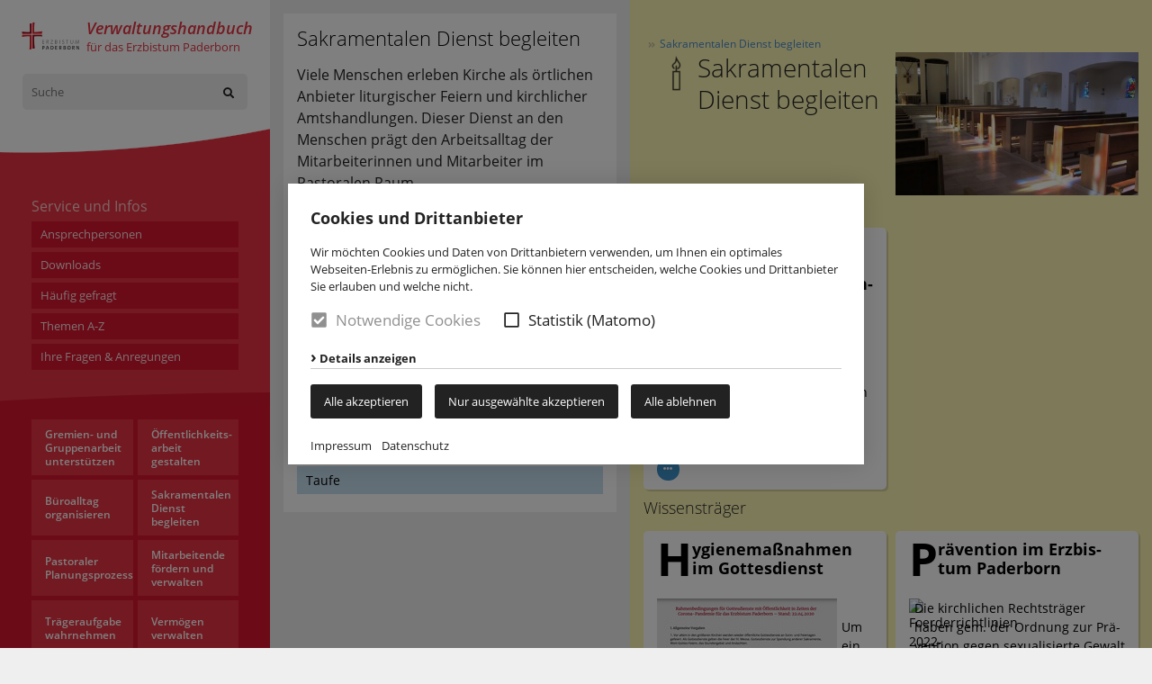

--- FILE ---
content_type: text/html; charset=UTF8
request_url: https://www.verwaltung-erzbistum-paderborn.de/Sakramentalen-Dienst-begleiten/
body_size: 7949
content:
<!doctype html>

<!--    ####################################################################    -->
		<!--                                                                            -->
		<!--    Diese Seite ist Bestandteil des Redaktionssystems dialogperfect®        -->
		<!--    Info: http://www.rls.de                                                 -->
		<!--                                                                            -->
		<!--    ####################################################################    -->
		
<html lang="de">
	<head>
		<meta charset="utf-8" />
		<title>Sakramentalen Dienst begleiten - Verwaltungshandbuch</title>
						<meta name="Robots" content="INDEX, FOLLOW" />				<link rel="shortcut icon" href="/favicon.ico" />
		<script>
			var baseUrl = "/";
		</script>
		<meta name="viewport" content="width=device-width, initial-scale=1.0, user-scalable=1" />
		<link rel="stylesheet" href="/assets-css-1664374091/variables,fonts,normalize.1.1.0,base,jquery-ui.structure,cols,layout,content,menu,form,print"/>
						<link rel="stylesheet" href="/_static/css.merged/swiper.4.3.3.min,jquery.mmenu,jquery.mmenu.positioning,lightbox.2.9.0.min.css" />	</head>
	<body class="subPage">
		<!--googleoff: all-->
<ul class="dp-readerLinks">
	<li><a href="#dp-mainmenu">Zum Men&uuml; springen.</a></li>
	<li><a href="#dp-content">Zum Inhalt springen.</a></li>
</ul>
<!--googleon: all-->

<div class="dp-pagewrapper">
<div class='logo print'>
	<h2>Verwaltungshandbuch</h2>
	für das Erzbistum Paderborn</div>

<div class='table'>
	<header id="dp-header" role="banner" class="clearing noprint">
		<div class='whiteback'>
			<a class='topLogo' href='/'><img src='/images/logo_ebn.png' alt='Erzbistum Paderborn' /></a>
			<a class='logo' href='/'>
				<h2>Verwaltungshandbuch</h2>
				für das Erzbistum Paderborn			</a>
				<div id="dp-search" class='no-js' role="search">
		<form action="/Suche/" method="get">
			<input
				class="suchfeld"
				type="text"
				placeholder="Suche"
				value=""
				name="suchText"
				/>
			<button class="invisiblesubmit" type="submit"></button>
		</form>
	</div>
		</div>
		<a class="mobileMenuBtn noprint" href='#dp-fullmenu'><span></span></a>
		<nav id="dp-fullmenu" class='noprint hidden'>
			<ul class="mobile listReset menuDepth0">
				<li class="
		first 					">
		<a href="/Service-und-Infos/Ansprechpersonen/" target="_self"
					>
			Ansprechpersonen		</a>
			</li>
	<li class="
							">
		<a href="/Service-und-Infos/Downloads/" target="_self"
					>
			Downloads		</a>
			</li>
	<li class="
							">
		<a href="/Service-und-Infos/Haeufig-gefragt/" target="_self"
					>
			Häufig gefragt		</a>
			</li>
	<li class="
							">
		<a href="/Themen-A-Z-%28Bitte-nutzen-Sie-zusaetzlich-die-Suchfunktion-oben-links%29/" target="_self"
					>
			Themen A-Z		</a>
			</li>
	<li class="
		last 					">
		<a href="/Ihre-Fragen-Anregungen/" target="_self"
					>
			Ihre Fragen & Anregungen		</a>
			</li>
				<li class="
		first 				has-submenu 	">
		<a href="/Gremien-und-Gruppenarbeit-unterstuetzen/" target="_self"
			aria-haspopup="true"		>
			Gremien- und Gruppenarbeit unterstützen		</a>
					<ul class=" listReset menuDepth1 submenu">
			<li class="
			first 						has-submenu 		">
			<a href="/Gremien-und-Gruppenarbeit-unterstuetzen/Gremium-besetzen/" target="_self"
				aria-haspopup="true"			>
				Gremium besetzen			</a>
							<ul class=" listReset menuDepth2 submenu">
			<li class="
			first 								">
			<a href="/Gremien-und-Gruppenarbeit-unterstuetzen/Gremium-besetzen/Kirchenvorstand-besetzen/" target="_self"
							>
				Kirchenvorstand besetzen			</a>
					</li>
			<li class="
			last 								">
			<a href="/Gremien-und-Gruppenarbeit-unterstuetzen/Gremium-besetzen/Pfarrgemeinderat-besetzen/" target="_self"
							>
				Pfarrgemeinderat besetzen			</a>
					</li>
		</ul>
					</li>
			<li class="
									has-submenu 		">
			<a href="/Gremien-und-Gruppenarbeit-unterstuetzen/Sitzung-Kirchenvorstand-gestalten/" target="_self"
				aria-haspopup="true"			>
				Sitzung Kirchenvorstand gestalten			</a>
							<ul class=" listReset menuDepth2 submenu">
			<li class="
			first 								">
			<a href="/Gremien-und-Gruppenarbeit-unterstuetzen/Sitzung-Kirchenvorstand-gestalten/Sitzung-leiten/" target="_self"
							>
				Sitzung leiten			</a>
					</li>
			<li class="
											">
			<a href="/Gremien-und-Gruppenarbeit-unterstuetzen/Sitzung-Kirchenvorstand-gestalten/Sitzung-protokollieren/" target="_self"
							>
				Sitzung protokollieren			</a>
					</li>
			<li class="
			last 								">
			<a href="/Gremien-und-Gruppenarbeit-unterstuetzen/Sitzung-Kirchenvorstand-gestalten/Sitzung-nachbearbeiten/" target="_self"
							>
				Sitzung nachbearbeiten			</a>
					</li>
		</ul>
					</li>
			<li class="
											">
			<a href="/Gremien-und-Gruppenarbeit-unterstuetzen/Geschaeftsfuehrung-Kirchenvorstand-unterstuetzen/" target="_self"
							>
				Geschäftsführung Kirchenvorstand unterstützen			</a>
					</li>
			<li class="
											">
			<a href="/Gremien-und-Gruppenarbeit-unterstuetzen/Arbeit-Finanzausschuss-gestalten/" target="_self"
							>
				Arbeit Finanzausschuss gestalten			</a>
					</li>
			<li class="
			last 								">
			<a href="/Gremien-und-Gruppenarbeit-unterstuetzen/Arbeit-der-Pastoralen-Gremien-gestalten/" target="_self"
							>
				Arbeit der Pastoralen Gremien gestalten			</a>
					</li>
		</ul>
			</li>
	<li class="
						has-submenu 	">
		<a href="/Oeffentlichkeits%C2%ADarbeit-gestalten/" target="_self"
			aria-haspopup="true"		>
			Öffentlichkeits­arbeit gestalten		</a>
					<ul class=" listReset menuDepth1 submenu">
			<li class="
			first 								">
			<a href="/Oeffentlichkeits%C2%ADarbeit-gestalten/Pfarrnachrichten-erstellen-und-verbreiten/" target="_self"
							>
				Pfarrnachrichten erstellen und verbreiten			</a>
					</li>
			<li class="
											">
			<a href="/Oeffentlichkeits%C2%ADarbeit-gestalten/Veranstaltung-gestalten/" target="_self"
							>
				Veranstaltung gestalten			</a>
					</li>
			<li class="
			last 								">
			<a href="/Oeffentlichkeits%C2%ADarbeit-gestalten/Dokumentation-und-Chronik-erstellen/" target="_self"
							>
				Dokumentation und Chronik erstellen			</a>
					</li>
		</ul>
			</li>
	<li class="
						has-submenu 	">
		<a href="/Bueroalltag-organisieren/" target="_self"
			aria-haspopup="true"		>
			Büroalltag organisieren		</a>
					<ul class=" listReset menuDepth1 submenu">
			<li class="
			first 								">
			<a href="/Bueroalltag-organisieren/Post-bearbeiten/" target="_self"
							>
				Post bearbeiten			</a>
					</li>
			<li class="
											">
			<a href="/Bueroalltag-organisieren/Publikumsverkehr-empfangen/" target="_self"
							>
				Publikumsverkehr empfangen			</a>
					</li>
			<li class="
											">
			<a href="/Bueroalltag-organisieren/Termine-verwalten/" target="_self"
							>
				Termine verwalten			</a>
					</li>
			<li class="
											">
			<a href="/Bueroalltag-organisieren/Schreibarbeit-leisten/" target="_self"
							>
				Schreibarbeit leisten			</a>
					</li>
			<li class="
											">
			<a href="/Bueroalltag-organisieren/Adressen-verwalten/" target="_self"
							>
				Adressen verwalten			</a>
					</li>
			<li class="
											">
			<a href="/Bueroalltag-organisieren/Informationstechnische-Aufgaben/" target="_self"
							>
				Informationstechnische Aufgaben			</a>
					</li>
			<li class="
											">
			<a href="/Bueroalltag-organisieren/Praxisbeispiele/" target="_self"
							>
				Praxisbeispiele			</a>
					</li>
			<li class="
									has-submenu 		">
			<a href="/Bueroalltag-organisieren/Datenschutz/" target="_self"
				aria-haspopup="true"			>
				Datenschutz			</a>
							<ul class=" listReset menuDepth2 submenu">
			<li class="
			first 								">
			<a href="/Bueroalltag-organisieren/Datenschutz/Gesetzliche-Regelungen/" target="_self"
							>
				Gesetzliche Regelungen			</a>
					</li>
			<li class="
											">
			<a href="/Bueroalltag-organisieren/Datenschutz/Katholisches-Datenschutzzentrum/" target="_self"
							>
				Katholisches Datenschutzzentrum			</a>
					</li>
			<li class="
			last 								">
			<a href="/Bueroalltag-organisieren/Datenschutz/Haeufige-Fragen/" target="_self"
							>
				Häufige Fragen			</a>
					</li>
		</ul>
					</li>
			<li class="
											">
			<a href="/Bueroalltag-organisieren/Archiv-Registratur-fuehren/" target="_self"
							>
				Archiv/Registratur führen			</a>
					</li>
			<li class="
			last 								">
			<a href="/Bueroalltag-organisieren/Nachhaltige-Beschaffung/" target="_self"
							>
				Nachhaltige Beschaffung			</a>
					</li>
		</ul>
			</li>
	<li class="
				active 		has-submenu 	">
		<a href="/Sakramentalen-Dienst-begleiten/" target="_self"
			aria-haspopup="true"		>
			Sakramentalen Dienst begleiten		</a>
					<ul class=" listReset menuDepth1 submenu">
			<li class="
			first 								">
			<a href="/Sakramentalen-Dienst-begleiten/Taufe/" target="_self"
							>
				Taufe			</a>
					</li>
			<li class="
											">
			<a href="/Sakramentalen-Dienst-begleiten/Firmung/" target="_self"
							>
				Firmung			</a>
					</li>
			<li class="
											">
			<a href="/Sakramentalen-Dienst-begleiten/Erstkommunion/" target="_self"
							>
				Erstkommunion			</a>
					</li>
			<li class="
											">
			<a href="/Sakramentalen-Dienst-begleiten/Eheschliessung/" target="_self"
							>
				Eheschließung			</a>
					</li>
			<li class="
											">
			<a href="/Sakramentalen-Dienst-begleiten/Gottesdienst/" target="_self"
							>
				Gottesdienst			</a>
					</li>
			<li class="
											">
			<a href="/Sakramentalen-Dienst-begleiten/Begraebnis/" target="_self"
							>
				Begräbnis			</a>
					</li>
			<li class="
											">
			<a href="/Sakramentalen-Dienst-begleiten/Kirchenein-und-austritt/" target="_self"
							>
				Kirchenein- und -austritt			</a>
					</li>
			<li class="
											">
			<a href="/Sakramentalen-Dienst-begleiten/Bescheinigungen-erstellen/" target="_self"
							>
				Bescheinigungen erstellen			</a>
					</li>
			<li class="
			last 								">
			<a href="/Sakramentalen-Dienst-begleiten/Kirchenbuecher/" target="_self"
							>
				Kirchenbücher			</a>
					</li>
		</ul>
			</li>
	<li class="
						has-submenu 	">
		<a href="/Pastoraler-Planungsprozess/" target="_self"
			aria-haspopup="true"		>
			Pastoraler Planungsprozess		</a>
					<ul class=" listReset menuDepth1 submenu">
			<li class="
			first 								">
			<a href="/Pastoraler-Planungsprozess/Pastoralverbuende-zusammenfuehren/" target="_self"
							>
				Pastoralverbünde zusammenführen			</a>
					</li>
			<li class="
											">
			<a href="/Pastoraler-Planungsprozess/Pfarreistruktur-aendern/" target="_self"
							>
				Pfarreistruktur ändern			</a>
					</li>
			<li class="
											">
			<a href="/Pastoraler-Planungsprozess/Strukturen-fuer-Zusammenarbeit-aufbauen/" target="_self"
							>
				Strukturen für Zusammenarbeit aufbauen			</a>
					</li>
			<li class="
			last 								">
			<a href="/Pastoraler-Planungsprozess/Beratungsdienste/" target="_self"
							>
				Beratungsdienste			</a>
					</li>
		</ul>
			</li>
	<li class="
						has-submenu 	">
		<a href="/Mitarbeitende-foerdern-und-verwalten/" target="_self"
			aria-haspopup="true"		>
			Mitarbeitende fördern und verwalten		</a>
					<ul class=" listReset menuDepth1 submenu">
			<li class="
			first 								">
			<a href="/Mitarbeitende-foerdern-und-verwalten/Nicht-pastorales-Personal-verwalten/" target="_self"
							>
				Nicht pastorales Personal verwalten			</a>
					</li>
			<li class="
											">
			<a href="/Mitarbeitende-foerdern-und-verwalten/Arbeitssicherheit-gestalten/" target="_self"
							>
				Arbeitssicherheit gestalten			</a>
					</li>
			<li class="
											">
			<a href="/Mitarbeitende-foerdern-und-verwalten/Bildungsangebote/" target="_self"
							>
				Bildungsangebote			</a>
					</li>
			<li class="
											">
			<a href="/Mitarbeitende-foerdern-und-verwalten/Pastorales-Personal%3A-Priester-und-Diakone/" target="_self"
							>
				Pastorales Personal: Priester und Diakone			</a>
					</li>
			<li class="
											">
			<a href="/Mitarbeitende-foerdern-und-verwalten/Ehrenamt/" target="_self"
							>
				Ehrenamt			</a>
					</li>
			<li class="
			last 								">
			<a href="/Mitarbeitende-foerdern-und-verwalten/Pastorales-Personal%3A-Gemeinde-und-Pastoralreferent-innen/" target="_self"
							>
				Pastorales Personal: Gemeinde- und Pastoralreferent/-innen			</a>
					</li>
		</ul>
			</li>
	<li class="
						has-submenu 	">
		<a href="/Traegeraufgabe-wahrnehmen/" target="_self"
			aria-haspopup="true"		>
			Trägeraufgabe wahrnehmen		</a>
					<ul class=" listReset menuDepth1 submenu">
			<li class="
			first 								">
			<a href="/Traegeraufgabe-wahrnehmen/Kindertagesstaette/" target="_self"
							>
				Kindertagesstätte			</a>
					</li>
			<li class="
											">
			<a href="/Traegeraufgabe-wahrnehmen/Friedhof/" target="_self"
							>
				Friedhof			</a>
					</li>
			<li class="
											">
			<a href="/Traegeraufgabe-wahrnehmen/Jugendfreizeitstaette/" target="_self"
							>
				Jugendfreizeitstätte			</a>
					</li>
			<li class="
									has-submenu 		">
			<a href="/Traegeraufgabe-wahrnehmen/Coronaschutz/" target="_self"
				aria-haspopup="true"			>
				Coronaschutz			</a>
							<ul class=" listReset menuDepth2 submenu">
			<li class="
			first 								">
			<a href="/Traegeraufgabe-wahrnehmen/Coronaschutz/Oeffnung-von-Pfarrheimen/" target="_self"
							>
				Öffnung von Pfarrheimen			</a>
					</li>
			<li class="
			last 								">
			<a href="/Traegeraufgabe-wahrnehmen/Coronaschutz/Coronaschutzverordnungen-und-Entscheidungen-des-Krisenstabs/" target="_self"
							>
				Coronaschutzverordnungen und Entscheidungen des Krisenstabs			</a>
					</li>
		</ul>
					</li>
			<li class="
			last 								">
			<a href="/Traegeraufgabe-wahrnehmen/Zertifizierungen/" target="_self"
							>
				Zertifizierungen			</a>
					</li>
		</ul>
			</li>
	<li class="
						has-submenu 	">
		<a href="/Vermoegen-verwalten/" target="_self"
			aria-haspopup="true"		>
			Vermögen verwalten		</a>
					<ul class=" listReset menuDepth1 submenu">
			<li class="
			first 								">
			<a href="/Vermoegen-verwalten/Haushalt-planen-und-ueberwachen/" target="_self"
							>
				Haushalt planen und überwachen			</a>
					</li>
			<li class="
											">
			<a href="/Vermoegen-verwalten/Buchhaltung-Etatmittel-fuehren/" target="_self"
							>
				Buchhaltung Etatmittel führen			</a>
					</li>
			<li class="
									has-submenu 		">
			<a href="/Vermoegen-verwalten/Buchhaltung-oertliche-Gelder-fuehren/" target="_self"
				aria-haspopup="true"			>
				Buchhaltung örtliche Gelder führen			</a>
							<ul class=" listReset menuDepth2 submenu">
			<li class="
			first 								">
			<a href="/Vermoegen-verwalten/Buchhaltung-oertliche-Gelder-fuehren/Kollekte-vereinnahmen/" target="_self"
							>
				Kollekte vereinnahmen			</a>
					</li>
			<li class="
											">
			<a href="/Vermoegen-verwalten/Buchhaltung-oertliche-Gelder-fuehren/Messstipendium-und-Messstiftung-vereinnahmen/" target="_self"
							>
				Messstipendium und Messstiftung vereinnahmen			</a>
					</li>
			<li class="
											">
			<a href="/Vermoegen-verwalten/Buchhaltung-oertliche-Gelder-fuehren/Spende-vereinnahmen/" target="_self"
							>
				Spende vereinnahmen			</a>
					</li>
			<li class="
			last 								">
			<a href="/Vermoegen-verwalten/Buchhaltung-oertliche-Gelder-fuehren/Kassenbuch-fuehren/" target="_self"
							>
				Kassenbuch führen			</a>
					</li>
		</ul>
					</li>
			<li class="
			last 								">
			<a href="/Vermoegen-verwalten/Material-zum-Projekt-%22Finanzbuchhaltungs-Software%22/" target="_self"
							>
				Material zum Projekt &quot;Finanzbuchhaltungs-Software&quot;			</a>
					</li>
		</ul>
			</li>
	<li class="
		last 				has-submenu 	">
		<a href="/Gebaeude-und-Grundstuecke-bewirtschaften/" target="_self"
			aria-haspopup="true"		>
			Gebäude und Grundstücke bewirtschaften		</a>
					<ul class=" listReset menuDepth1 submenu">
			<li class="
			first 								">
			<a href="/Gebaeude-und-Grundstuecke-bewirtschaften/Liegenschaft-erwerben-verwalten-veraeussern/" target="_self"
							>
				Liegenschaft erwerben/verwalten/veräußern			</a>
					</li>
			<li class="
											">
			<a href="/Gebaeude-und-Grundstuecke-bewirtschaften/Beschaffung-und-Versicherung/" target="_self"
							>
				Beschaffung und Versicherung			</a>
					</li>
			<li class="
											">
			<a href="/Gebaeude-und-Grundstuecke-bewirtschaften/Land-und-Forstwirtschaft/" target="_self"
							>
				Land- und Forstwirtschaft			</a>
					</li>
			<li class="
									has-submenu 		">
			<a href="/Gebaeude-und-Grundstuecke-bewirtschaften/Bauen-im-Erzbistum-Paderborn/" target="_self"
				aria-haspopup="true"			>
				Bauen im Erzbistum Paderborn			</a>
							<ul class=" listReset menuDepth2 submenu">
			<li class="
			first 						has-submenu 		">
			<a href="/Gebaeude-und-Grundstuecke-bewirtschaften/Bauen-im-Erzbistum-Paderborn/Baumassnahmen-an-kirchengemeindlichen-Immobilien/" target="_self"
				aria-haspopup="true"			>
				Baumaßnahmen an kirchengemeindlichen Immobilien			</a>
							<ul class=" listReset menuDepth3 submenu">
			<li class="
			first 								">
			<a href="/Gebaeude-und-Grundstuecke-bewirtschaften/Bauen-im-Erzbistum-Paderborn/Baumassnahmen-an-kirchengemeindlichen-Immobilien/Immobilienstrategie/" target="_self"
							>
				Immobilienstrategie			</a>
					</li>
			<li class="
											">
			<a href="/Gebaeude-und-Grundstuecke-bewirtschaften/Bauen-im-Erzbistum-Paderborn/Baumassnahmen-an-kirchengemeindlichen-Immobilien/Klimaschutzfonds-%28KSF%29/" target="_self"
							>
				Klimaschutzfonds (KSF)			</a>
					</li>
			<li class="
			last 								">
			<a href="/Gebaeude-und-Grundstuecke-bewirtschaften/Bauen-im-Erzbistum-Paderborn/Downloads/Bereich-kirchengemeindliche-Immobilien/" target="_self"
							>
				Downloads Baumaßnahmen an kirchengemeindlichen Immobilien			</a>
					</li>
		</ul>
					</li>
			<li class="
											">
			<a href="/Gebaeude-und-Grundstuecke-bewirtschaften/Bauen-im-Erzbistum-Paderborn/Baumassnahmen-an-zentralen-Immobilien/" target="_self"
							>
				Baumaßnahmen an zentralen Immobilien			</a>
					</li>
			<li class="
											">
			<a href="/Gebaeude-und-Grundstuecke-bewirtschaften/Bauen-im-Erzbistum-Paderborn/Team-CAFM-Team-Klimaschutz/" target="_self"
							>
				Team CAFM / Team Klimaschutz			</a>
					</li>
			<li class="
											">
			<a href="/Gebaeude-und-Grundstuecke-bewirtschaften/Bauen-im-Erzbistum-Paderborn/Kontakt-Bereich-Bauen/" target="_self"
							>
				Kontakt Bereich Bauen			</a>
					</li>
			<li class="
											">
			<a href="/Gebaeude-und-Grundstuecke-bewirtschaften/Bauen-im-Erzbistum-Paderborn/Kontakt-Bereich-Finanzen-Teams-Baufinanzierung/" target="_self"
							>
				Kontakt Bereich Finanzen, Teams Baufinanzierung			</a>
					</li>
			<li class="
									has-submenu 		">
			<a href="/Gebaeude-und-Grundstuecke-bewirtschaften/Bauen-im-Erzbistum-Paderborn/Downloads/" target="_self"
				aria-haspopup="true"			>
				Downloads			</a>
							<ul class=" listReset menuDepth3 submenu">
			<li class="
			first 								">
			<a href="/Gebaeude-und-Grundstuecke-bewirtschaften/Bauen-im-Erzbistum-Paderborn/Downloads/Bereich-kirchengemeindliche-Immobilien/" target="_self"
							>
				Bereich kirchengemeindliche Immobilien			</a>
					</li>
			<li class="
			last 								">
			<a href="/Gebaeude-und-Grundstuecke-bewirtschaften/Bauen-im-Erzbistum-Paderborn/Downloads/Bereich-zentrale-Immobilien-und-Schulen/" target="_self"
							>
				Bereich zentrale Immobilien und Schulen			</a>
					</li>
		</ul>
					</li>
			<li class="
											">
			<a href="/Gebaeude-und-Grundstuecke-bewirtschaften/Bauen-im-Erzbistum-Paderborn/Haeufige-Fragen/" target="_self"
							>
				Häufige Fragen			</a>
					</li>
			<li class="
			last 								">
			<a href="/Gebaeude-und-Grundstuecke-bewirtschaften/Bauen-im-Erzbistum-Paderborn/Bildungsangebote-%28Gebaeude-der-Kirchengemeinden%29/" target="_self"
							>
				Bildungsangebote (Gebäude der Kirchengemeinden)			</a>
					</li>
		</ul>
					</li>
			<li class="
			last 								">
			<a href="/Gebaeude-und-Grundstuecke-bewirtschaften/Erbbaurechte/" target="_self"
							>
				Erbbaurechte			</a>
					</li>
		</ul>
			</li>
			<nav id='dp-menuboxen' role="menu" class="clearing">
	<ul class="mainmenu menuDepth0 cols-xl cols-l cols-m min-gaps">
					<li class="col-xl-50 col-l-50 col-m-50				first 								has-submenu 			"><div class='box'>
				<a href="/Gremien-und-Gruppenarbeit-unterstuetzen/" target="_self"
					aria-haspopup="true"				>
					<span class='titel'>Gremien- und Gruppenarbeit unterstützen</span>
					<span class='image' style='background-image:url(/medium/gremienundgruppenarbeitunt.png?m=112&amp;w=120&amp;h=120&amp;g=0);'></span>
										<span class='text'>Wesentliche Träger der örtlichen Kirche sind die Pfarrgemeinderäte, Kirchenvorstände und unterschiedlichste Gruppen. Solches Engagement braucht verlässliche Unterstützung.</span>			
									</a>
				</div>
			</li>
					<li class="col-xl-50 col-l-50 col-m-50												has-submenu 			"><div class='box'>
				<a href="/Oeffentlichkeits%C2%ADarbeit-gestalten/" target="_self"
					aria-haspopup="true"				>
					<span class='titel'>Öffentlichkeits­arbeit gestalten</span>
					<span class='image' style='background-image:url(/medium/oeffentlichkeitsarbeitgesta.png?m=113&amp;w=120&amp;h=120&amp;g=0);'></span>
										<span class='text'>Der Pastorale Raum fördert die Öffentlichkeitsarbeit der kirchlichen Orte und Aktivitäten auf seinem Gebiet. Menschen kommen so in Beziehung zueinander und zu Gottes Botschaft.</span>			
									</a>
				</div>
			</li>
					<li class="col-xl-50 col-l-50 col-m-50												has-submenu 			"><div class='box'>
				<a href="/Bueroalltag-organisieren/" target="_self"
					aria-haspopup="true"				>
					<span class='titel'>Büroalltag organisieren</span>
					<span class='image' style='background-image:url(/medium/bueroalltagorganisieren.png?m=114&amp;w=120&amp;h=120&amp;g=0);'></span>
										<span class='text'>Die Mitarbeitenden in Pastoral und Verwaltung sind angewiesen auf ein verlässlich erreichbares und strukturiert arbeitendes Sekretariat, das Informationen bereit stellt, bei der Arbeitsorganisation unterstützt und  zuarbeitet.</span>			
									</a>
				</div>
			</li>
					<li class="col-xl-50 col-l-50 col-m-50								active 				has-submenu 			"><div class='box'>
				<a href="/Sakramentalen-Dienst-begleiten/" target="_self"
					aria-haspopup="true"				>
					<span class='titel'>Sakramentalen Dienst begleiten</span>
					<span class='image' style='background-image:url(/medium/sakramentalendienstbegleite.png?m=115&amp;w=120&amp;h=120&amp;g=0);'></span>
										<span class='text'>Viele Menschen erleben Kirche als örtlichen Anbieter liturgischer Feiern und kirchlicher Amtshandlungen. Dieser Dienst an den Menschen prägt den Arbeitsalltag der Mitarbeiterinnen und Mitarbeiter im Pastoralen Raum.</span>			
									</a>
				</div>
			</li>
					<li class="col-xl-50 col-l-50 col-m-50												has-submenu 			"><div class='box'>
				<a href="/Pastoraler-Planungsprozess/" target="_self"
					aria-haspopup="true"				>
					<span class='titel'>Pastoraler Planungsprozess</span>
					<span class='image' style='background-image:url(/medium/pastoralenplanungsprozessbe.png?m=116&amp;w=120&amp;h=120&amp;g=0);'></span>
										<span class='text'>Im pastoralen Planungsprozess stellen sich die örtlich Handelnden der Frage: Was braucht es für die Zukunft der Kirche bei uns. </span>			
									</a>
				</div>
			</li>
					<li class="col-xl-50 col-l-50 col-m-50												has-submenu 			"><div class='box'>
				<a href="/Mitarbeitende-foerdern-und-verwalten/" target="_self"
					aria-haspopup="true"				>
					<span class='titel'>Mitarbeitende fördern und verwalten</span>
					<span class='image' style='background-image:url(/medium/personalfoerdernundverwalte.png?m=117&amp;w=120&amp;h=120&amp;g=0);'></span>
										<span class='text'>Der kirchliche Auftrag ist grundlegend mit den Menschen verknüpft, die für den Pastoralen Raum tätig sind. Das kirchliche Arbeitsrecht und eine systematische Förderung der Mitarbeiterinnen und Mitarbeiter geben dem Ausdruck.</span>			
									</a>
				</div>
			</li>
					<li class="col-xl-50 col-l-50 col-m-50												has-submenu 			"><div class='box'>
				<a href="/Traegeraufgabe-wahrnehmen/" target="_self"
					aria-haspopup="true"				>
					<span class='titel'>Trägeraufgabe wahrnehmen</span>
					<span class='image' style='background-image:url(/medium/traegeraufgabewahrnehmen.png?m=118&amp;w=120&amp;h=120&amp;g=0);'></span>
										<span class='text'>Alle Einrichtungen und Dienste, die von der Kirche in unterschiedlichen Rechtsformen getragen werden, sind dem gesamtkirchlichen Auftrag verpflichtet. Dabei stehen sie vor der Herausforderung auch gesellschaftlichen Anforderungen gerecht zu werden.</span>			
									</a>
				</div>
			</li>
					<li class="col-xl-50 col-l-50 col-m-50												has-submenu 			"><div class='box'>
				<a href="/Vermoegen-verwalten/" target="_self"
					aria-haspopup="true"				>
					<span class='titel'>Vermögen verwalten</span>
					<span class='image' style='background-image:url(/medium/vermoegenverwalten.png?m=119&amp;w=120&amp;h=120&amp;g=0);'></span>
										<span class='text'>Es ist Aufgabe der Kirchenvorstände, die Arbeit des Pastoralen Raumes durch eine solide Finanzierung und geeignete Maßnahmen der Kontrolle zu ermöglichen und zu sichern.</span>			
									</a>
				</div>
			</li>
					<li class="col-xl-50 col-l-50 col-m-50												has-submenu 			"><div class='box'>
				<a href="/Gebaeude-und-Grundstuecke-bewirtschaften/" target="_self"
					aria-haspopup="true"				>
					<span class='titel'>Gebäude und Grundstücke bewirtschaften</span>
					<span class='image' style='background-image:url(/medium/gebaeudeundgrundstueckebewi.png?m=120&amp;w=120&amp;h=120&amp;g=0);'></span>
										<span class='text'>Gebäude können Identifikation stiften und Glaubensleben ermöglichen. Bei sinkenden Mitgliederzahlen gilt es, Gebäude und Grundstücke so zu unterhalten, dass Gemeindeleben heute und für die nachfolgende Generation möglich ist.</span>			
									</a>
				</div>
			</li>
					<li class="col-xl-50 col-l-50 col-m-50															"><div class='box'>
				<a href="/Bueroalltag-organisieren/Datenschutz/" target="_self"
									>
					<span class='titel'>Datenschutz</span>
					<span class='image' style='background-image:url();'></span>
										<span class='text'></span>			
									</a>
				</div>
			</li>
					<li class="col-xl-50 col-l-50 col-m-50															"><div class='box'>
				<a href="/Service-und-Infos/IT-Anwendungen/" target="_self"
									>
					<span class='titel'>IT-Anwendungen</span>
					<span class='image' style='background-image:url();'></span>
										<span class='text'>Der Pastorale Raum (PR) im Zeitalter der Informationstechnik benötigt eine zuverlässige und sichere IT-Infrastruktur, welche die Zusammenarbeit der Mitarbeitenden unterstützt, die Sicherheit der Daten bzw. Datenübertragungen gewährleistet und die Persönlichkeitsrechte schützt. </span>			
									</a>
				</div>
			</li>
					<li class="col-xl-50 col-l-50 col-m-50				last 											"><div class='box'>
				<a href="/Verwaltungsleitung/" target="_self"
									>
					<span class='titel'>Verwaltungsleitung</span>
					<span class='image' style='background-image:url();'></span>
										<span class='text'>Das Erzbistum Paderborn führt die Verwaltungsleitung sukzessive in den Pastoralen Räumen ein und unterstützt das Gelingen des Prozesses. Hier finden sie hilfreiche Informationen und Materialien zum laufenden Prozess.  </span>			
									</a>
				</div>
			</li>
					</ul>
</nav>
		
				<li class="
		first 					">
		<a href="/Impressum/" target="_self"
					>
			Impressum		</a>
			</li>
	<li class="
		last 					">
		<a href="/Datenschutz/" target="_self"
					>
			Datenschutz		</a>
			</li>
						</ul>
		</nav>
		<nav id="dp-mainmenu" role="navigation" class="noprint clearing">
			<div class='dienste'>Service und Infos</div>
			<ul class="menu listReset menuDepth0 ">
			<li class="
			first 								">
			<a href="/Service-und-Infos/Ansprechpersonen/" target="_self"
							>
				Ansprechpersonen			</a>
					</li>
			<li class="
											">
			<a href="/Service-und-Infos/Downloads/" target="_self"
							>
				Downloads			</a>
					</li>
			<li class="
											">
			<a href="/Service-und-Infos/Haeufig-gefragt/" target="_self"
							>
				Häufig gefragt			</a>
					</li>
			<li class="
											">
			<a href="/Themen-A-Z-%28Bitte-nutzen-Sie-zusaetzlich-die-Suchfunktion-oben-links%29/" target="_self"
							>
				Themen A-Z			</a>
					</li>
			<li class="
			last 								">
			<a href="/Ihre-Fragen-Anregungen/" target="_self"
							>
				Ihre Fragen & Anregungen			</a>
					</li>
		</ul>
		</nav>
					<div class='menubox-wrap'>
				<nav id='dp-menuboxen' role="menu" class="clearing">
	<ul class="mainmenu menuDepth0 cols-xl cols-l cols-m min-gaps">
					<li class="col-xl-50 col-l-50 col-m-50				first 								has-submenu 			"><div class='box'>
				<a href="/Gremien-und-Gruppenarbeit-unterstuetzen/" target="_self"
					aria-haspopup="true"				>
					<span class='titel'>Gremien- und Gruppenarbeit unterstützen</span>
					<span class='image' style='background-image:url(/medium/gremienundgruppenarbeitunt.png?m=112&amp;w=120&amp;h=120&amp;g=0);'></span>
										<span class='text'>Wesentliche Träger der örtlichen Kirche sind die Pfarrgemeinderäte, Kirchenvorstände und unterschiedlichste Gruppen. Solches Engagement braucht verlässliche Unterstützung.</span>			
									</a>
				</div>
			</li>
					<li class="col-xl-50 col-l-50 col-m-50												has-submenu 			"><div class='box'>
				<a href="/Oeffentlichkeits%C2%ADarbeit-gestalten/" target="_self"
					aria-haspopup="true"				>
					<span class='titel'>Öffentlichkeits­arbeit gestalten</span>
					<span class='image' style='background-image:url(/medium/oeffentlichkeitsarbeitgesta.png?m=113&amp;w=120&amp;h=120&amp;g=0);'></span>
										<span class='text'>Der Pastorale Raum fördert die Öffentlichkeitsarbeit der kirchlichen Orte und Aktivitäten auf seinem Gebiet. Menschen kommen so in Beziehung zueinander und zu Gottes Botschaft.</span>			
									</a>
				</div>
			</li>
					<li class="col-xl-50 col-l-50 col-m-50												has-submenu 			"><div class='box'>
				<a href="/Bueroalltag-organisieren/" target="_self"
					aria-haspopup="true"				>
					<span class='titel'>Büroalltag organisieren</span>
					<span class='image' style='background-image:url(/medium/bueroalltagorganisieren.png?m=114&amp;w=120&amp;h=120&amp;g=0);'></span>
										<span class='text'>Die Mitarbeitenden in Pastoral und Verwaltung sind angewiesen auf ein verlässlich erreichbares und strukturiert arbeitendes Sekretariat, das Informationen bereit stellt, bei der Arbeitsorganisation unterstützt und  zuarbeitet.</span>			
									</a>
				</div>
			</li>
					<li class="col-xl-50 col-l-50 col-m-50								active 				has-submenu 			"><div class='box'>
				<a href="/Sakramentalen-Dienst-begleiten/" target="_self"
					aria-haspopup="true"				>
					<span class='titel'>Sakramentalen Dienst begleiten</span>
					<span class='image' style='background-image:url(/medium/sakramentalendienstbegleite.png?m=115&amp;w=120&amp;h=120&amp;g=0);'></span>
										<span class='text'>Viele Menschen erleben Kirche als örtlichen Anbieter liturgischer Feiern und kirchlicher Amtshandlungen. Dieser Dienst an den Menschen prägt den Arbeitsalltag der Mitarbeiterinnen und Mitarbeiter im Pastoralen Raum.</span>			
									</a>
				</div>
			</li>
					<li class="col-xl-50 col-l-50 col-m-50												has-submenu 			"><div class='box'>
				<a href="/Pastoraler-Planungsprozess/" target="_self"
					aria-haspopup="true"				>
					<span class='titel'>Pastoraler Planungsprozess</span>
					<span class='image' style='background-image:url(/medium/pastoralenplanungsprozessbe.png?m=116&amp;w=120&amp;h=120&amp;g=0);'></span>
										<span class='text'>Im pastoralen Planungsprozess stellen sich die örtlich Handelnden der Frage: Was braucht es für die Zukunft der Kirche bei uns. </span>			
									</a>
				</div>
			</li>
					<li class="col-xl-50 col-l-50 col-m-50												has-submenu 			"><div class='box'>
				<a href="/Mitarbeitende-foerdern-und-verwalten/" target="_self"
					aria-haspopup="true"				>
					<span class='titel'>Mitarbeitende fördern und verwalten</span>
					<span class='image' style='background-image:url(/medium/personalfoerdernundverwalte.png?m=117&amp;w=120&amp;h=120&amp;g=0);'></span>
										<span class='text'>Der kirchliche Auftrag ist grundlegend mit den Menschen verknüpft, die für den Pastoralen Raum tätig sind. Das kirchliche Arbeitsrecht und eine systematische Förderung der Mitarbeiterinnen und Mitarbeiter geben dem Ausdruck.</span>			
									</a>
				</div>
			</li>
					<li class="col-xl-50 col-l-50 col-m-50												has-submenu 			"><div class='box'>
				<a href="/Traegeraufgabe-wahrnehmen/" target="_self"
					aria-haspopup="true"				>
					<span class='titel'>Trägeraufgabe wahrnehmen</span>
					<span class='image' style='background-image:url(/medium/traegeraufgabewahrnehmen.png?m=118&amp;w=120&amp;h=120&amp;g=0);'></span>
										<span class='text'>Alle Einrichtungen und Dienste, die von der Kirche in unterschiedlichen Rechtsformen getragen werden, sind dem gesamtkirchlichen Auftrag verpflichtet. Dabei stehen sie vor der Herausforderung auch gesellschaftlichen Anforderungen gerecht zu werden.</span>			
									</a>
				</div>
			</li>
					<li class="col-xl-50 col-l-50 col-m-50												has-submenu 			"><div class='box'>
				<a href="/Vermoegen-verwalten/" target="_self"
					aria-haspopup="true"				>
					<span class='titel'>Vermögen verwalten</span>
					<span class='image' style='background-image:url(/medium/vermoegenverwalten.png?m=119&amp;w=120&amp;h=120&amp;g=0);'></span>
										<span class='text'>Es ist Aufgabe der Kirchenvorstände, die Arbeit des Pastoralen Raumes durch eine solide Finanzierung und geeignete Maßnahmen der Kontrolle zu ermöglichen und zu sichern.</span>			
									</a>
				</div>
			</li>
					<li class="col-xl-50 col-l-50 col-m-50												has-submenu 			"><div class='box'>
				<a href="/Gebaeude-und-Grundstuecke-bewirtschaften/" target="_self"
					aria-haspopup="true"				>
					<span class='titel'>Gebäude und Grundstücke bewirtschaften</span>
					<span class='image' style='background-image:url(/medium/gebaeudeundgrundstueckebewi.png?m=120&amp;w=120&amp;h=120&amp;g=0);'></span>
										<span class='text'>Gebäude können Identifikation stiften und Glaubensleben ermöglichen. Bei sinkenden Mitgliederzahlen gilt es, Gebäude und Grundstücke so zu unterhalten, dass Gemeindeleben heute und für die nachfolgende Generation möglich ist.</span>			
									</a>
				</div>
			</li>
					<li class="col-xl-50 col-l-50 col-m-50															"><div class='box'>
				<a href="/Bueroalltag-organisieren/Datenschutz/" target="_self"
									>
					<span class='titel'>Datenschutz</span>
					<span class='image' style='background-image:url();'></span>
										<span class='text'></span>			
									</a>
				</div>
			</li>
					<li class="col-xl-50 col-l-50 col-m-50															"><div class='box'>
				<a href="/Service-und-Infos/IT-Anwendungen/" target="_self"
									>
					<span class='titel'>IT-Anwendungen</span>
					<span class='image' style='background-image:url();'></span>
										<span class='text'>Der Pastorale Raum (PR) im Zeitalter der Informationstechnik benötigt eine zuverlässige und sichere IT-Infrastruktur, welche die Zusammenarbeit der Mitarbeitenden unterstützt, die Sicherheit der Daten bzw. Datenübertragungen gewährleistet und die Persönlichkeitsrechte schützt. </span>			
									</a>
				</div>
			</li>
					<li class="col-xl-50 col-l-50 col-m-50				last 											"><div class='box'>
				<a href="/Verwaltungsleitung/" target="_self"
									>
					<span class='titel'>Verwaltungsleitung</span>
					<span class='image' style='background-image:url();'></span>
										<span class='text'>Das Erzbistum Paderborn führt die Verwaltungsleitung sukzessive in den Pastoralen Räumen ein und unterstützt das Gelingen des Prozesses. Hier finden sie hilfreiche Informationen und Materialien zum laufenden Prozess.  </span>			
									</a>
				</div>
			</li>
					</ul>
</nav>
		
			</div>
				<div class='footerLogos'>
			<a href='https://www.zukunftsbild-paderborn.de/' title='zukunftsbild'><img src='/images/logo_zb.png' alt='zukunftsbild' /></a>
			<a href='https://www.erzbistum-paderborn.de' title='Erzbistum Paderborn'><img src='/images/logo_ebn.png' alt='Erzbistum Paderborn' /></a>
			<a href='https://zukunftsbild-paderborn.de/kirchenverwaltung-der-zukunft/' title='Kirchenverwaltung der Zukunft'><img src='/images/KVZ_Hauptlogo_RGB.png' alt='Kirchenverwaltung der Zukunft' /></a>
		</div>
	</header>

	<div id="dp-main" class='clearing'>
					<section class="contentWrapper contentMid">
			<div class='contentMidBox'>
			<header class="contentHeader">
				<h3><a href='/Sakramentalen-Dienst-begleiten/'>Sakramentalen Dienst begleiten</a></h3>
			</header>
						<p>Viele Menschen erleben Kirche als örtlichen Anbieter liturgischer Feiern und kirchlicher Amtshandlungen. Dieser Dienst an den Menschen prägt den Arbeitsalltag der Mitarbeiterinnen und Mitarbeiter im Pastoralen Raum.</p>
									<nav id='dp-submenu' role="menu" class="clearing noprint">
				<ul class="listReset">
											<li class="
							first 																				">
							<a class='box' href="/Sakramentalen-Dienst-begleiten/Begraebnis/" target="_self"
															>
								<span class='titel'>Begräbnis</span>
															</a>
						</li>
											<li class="
																											">
							<a class='box' href="/Sakramentalen-Dienst-begleiten/Bescheinigungen-erstellen/" target="_self"
															>
								<span class='titel'>Bescheinigungen erstellen</span>
															</a>
						</li>
											<li class="
																											">
							<a class='box' href="/Sakramentalen-Dienst-begleiten/Eheschliessung/" target="_self"
															>
								<span class='titel'>Eheschließung</span>
															</a>
						</li>
											<li class="
																											">
							<a class='box' href="/Sakramentalen-Dienst-begleiten/Erstkommunion/" target="_self"
															>
								<span class='titel'>Erstkommunion</span>
															</a>
						</li>
											<li class="
																											">
							<a class='box' href="/Sakramentalen-Dienst-begleiten/Firmung/" target="_self"
															>
								<span class='titel'>Firmung</span>
															</a>
						</li>
											<li class="
																											">
							<a class='box' href="/Sakramentalen-Dienst-begleiten/Gottesdienst/" target="_self"
															>
								<span class='titel'>Gottesdienst</span>
															</a>
						</li>
											<li class="
																											">
							<a class='box' href="/Sakramentalen-Dienst-begleiten/Kirchenbuecher/" target="_self"
															>
								<span class='titel'>Kirchenbücher</span>
															</a>
						</li>
											<li class="
																											">
							<a class='box' href="/Sakramentalen-Dienst-begleiten/Kirchenein-und-austritt/" target="_self"
															>
								<span class='titel'>Kirchenein- und -austritt</span>
															</a>
						</li>
											<li class="
							last 																				">
							<a class='box' href="/Sakramentalen-Dienst-begleiten/Taufe/" target="_self"
															>
								<span class='titel'>Taufe</span>
															</a>
						</li>
									</ul>
			</nav>
						
				    			</div>
				
		</section>
			</div>
	<aside data-addsearch="include" id="dp-footer" role="contentinfo" class="clearing">
				<section id="dp-content" role="main" class='clearing' >
						<section class="contentWrapper contentList contentHatBild">
    	<div class="page">
    		    			<div class='breadcrumb'>
    			   					<span class='angle-double-right'></span><a href='/Sakramentalen-Dienst-begleiten/'>Sakramentalen Dienst begleiten</a>
   				    			</div>
   			    			    		<div class='rightBild'><img src='/medium/Lichteinfall-Kirche-2.jpg?m=267&amp;w=400&amp;h=235&amp;g=0' width='400' height='235' alt='Lichteinfall Kirche' /></div>
	    	    		<header class="sectionHeader">
       			    				<h1 class='watermark'><span class="image" style='background-image:url(/medium/sakramentalendienstbegleite.png?m=115&amp;w=60&amp;h=60&amp;g=0)'></span>

Sakramentalen Dienst begleiten</h1>
				    		</header>
	   		    		    			    			<div class='contentGruppe clearing'>
	    			<header class="sectionHeader">
	    				<h3>Arbeitsabläufe</h3>
	    			</header>
	    			<div class='flex-container'>
	    				    				    			<div class='flex-box'>
	    				<a href="/Sakramentalen-Dienst-begleiten/Bitte-um-Krankensalbung-entgegennehmen-und-Sakrament-spenden.html">
						<article class="contentItem clearing roundBox hyphenate" lang="de">
														<header class="articleHeader">
								<h2>
									Bitte um Krankensalbung entgegennehmen und Sakrament spenden								</h2>
							</header>
														<p class="itemTeaser">Die Krankensalbung ist ein Sakrament der Stärkung und des Zuspruchs: auch in lebensbedrohlichen Situationen gilt der Zuspruch Gottes. Sie will Hoffnung geben und Trost spenden in schwierigen...</p>
														<div class='buttons'>
								<span class='mehr roundButton' title='Themenbereich anzeigen '></span>
																															</div>
						</article>
						</a>
					</div>
	    				    				    			</div>
    			</div>
    			    		    			    		    			    			<div class='contentGruppe clearing'>
	    			<header class="sectionHeader">
	    				<h3>Wissensträger</h3>
	    			</header>
	    			<div class='flex-container'>
	    				    				    			<div class='flex-box'>
	    				<a href="/Sakramentalen-Dienst-begleiten/Hygienemassnahmen-im-Gottesdienst.html">
						<article class="contentItem clearing roundBox hyphenate" lang="de">
														<header class="articleHeader">
								<h2>
									Hygienemaßnahmen im Gottesdienst								</h2>
							</header>
														<p class="itemTeaser"><img src='/medium/screenshot_corona_bistum_1.jpg?m=1143&amp;w=200&amp;h=169&amp;g=0' class='teaserBild teaserBildLeft' width='200' height='169' alt='' />

		
		

<br />
Um ein Sicherstellen der Rahmenbedingungen zur Feier von öffentlichen Gottesdiensten zu gewährleisten, müssen verschiedene Hygienemaßnahmen getroffen werden. Die genauen Bedingungen...</p>
														<div class='buttons'>
								<span class='mehr roundButton' title='Themenbereich anzeigen '></span>
								<span class='ansprech roundButton' title='Ansprechpersonen'></span>																							</div>
						</article>
						</a>
					</div>
	    				    			<div class='flex-box'>
	    				<a href="/Sakramentalen-Dienst-begleiten/Erlaeuterungen-und-Hinweise-zur-Mess-Stipendienpraxis-im-Erzbistum-Paderborn.html">
						<article class="contentItem clearing roundBox hyphenate" lang="de">
														<header class="articleHeader">
								<h2>
									Erläuterungen und Hinweise zur Mess-Stipendienpraxis im Erzbistum Paderborn								</h2>
							</header>
														<p class="itemTeaser"><img src='/medium/Titel-Broschuere-Mess-Stipendienpraxis.png?m=1207&amp;w=141&amp;h=200&amp;g=0' class='teaserBild teaserBildLeft' width='141' height='200' alt='' />

		
		

 &#8222;Erhöre, gütiger Vater, die Gebete der hier versammelten Gemeinde&#8220;, heißt es im dritten eucharistischen Hochgebet. Neben die Gebete, die von den Gläubigen selbst...</p>
														<div class='buttons'>
								<span class='mehr roundButton' title='Themenbereich anzeigen '></span>
								<span class='ansprech roundButton' title='Ansprechpersonen'></span>								<span class='mat roundButton' title='Materialien'></span>															</div>
						</article>
						</a>
					</div>
	    				    			<div class='flex-box'>
	    				<a href="/Sakramentalen-Dienst-begleiten/Praevention-im-Erzbistum-Paderborn.html">
						<article class="contentItem clearing roundBox hyphenate" lang="de">
														<header class="articleHeader">
								<h2>
									Prävention im Erzbistum Paderborn								</h2>
							</header>
														<p class="itemTeaser"><img src='/medium/Foerderrichtlinien-2022-2023.pdf?m=1398' class='teaserBild teaserBildLeft' width='1' height='1' alt='Foerderrichtlinien 2022-2023' />Die kirchlichen Rechtsträger haben gem. der Ordnung zur Prävention gegen sexualisierte Gewalt an Minderjährigen und schutz- oder hilfebedürftigen Erwachsenen (Präventionsordnung &#8211;...</p>
														<div class='buttons'>
								<span class='mehr roundButton' title='Themenbereich anzeigen '></span>
								<span class='ansprech roundButton' title='Ansprechpersonen'></span>								<span class='mat roundButton' title='Materialien'></span>															</div>
						</article>
						</a>
					</div>
	    				    			<div class='flex-box'>
	    				<a href="/Sakramentalen-Dienst-begleiten/Bestellung-von-Einlegeblaettern-Familienstammbuch.html">
						<article class="contentItem clearing roundBox hyphenate" lang="de">
														<header class="articleHeader">
								<h2>
									Bestellung von Einlegeblättern/ Familienstammbuch								</h2>
							</header>
														<p class="itemTeaser">Die Einlegeblätter für das Familienstammbuch, Taufe, Firmung, Trauung, Konversion, Rekonzilation erhalten Sie hier.<br />
<br />
Wenn Sie noch nie mit diesen Blättern gearbeitet haben, empfiehlt...</p>
														<div class='buttons'>
								<span class='mehr roundButton' title='Themenbereich anzeigen '></span>
																															</div>
						</article>
						</a>
					</div>
	    				    			<div class='flex-box'>
	    				<a href="/Sakramentalen-Dienst-begleiten/Haeufig-gefragt.html">
						<article class="contentItem clearing roundBox hyphenate" lang="de">
														<header class="articleHeader">
								<h2>
									Häufig gefragt								</h2>
							</header>
														<p class="itemTeaser">Werden mit der Gründung des Pastoralen Raumes Pfarrbüros geschlossen oder die Öffnungszeiten verkürzt?
&#9632; Antwort von: Thomas Klöter, HA Pastorale Dienste, 16.01.2019<br>
Die Entscheidungen...</p>
														<div class='buttons'>
								<span class='mehr roundButton' title='Themenbereich anzeigen '></span>
																															</div>
						</article>
						</a>
					</div>
	    				    				    			</div>
    			</div>
    			    		    			    		    			    		    				</div>
	</section>
				</section>
			</aside>
</div>
<a href='#dp-header' class='totop'>Nach oben</a>
    	<div class='mobile-footerLogos'>
		<a href='https://www.zukunftsbild-paderborn.de/' title='zukunftsbild'><img src='/images/logo_zb.png' alt='zukunftsbild' /></a>
		<a href='https://www.erzbistum-paderborn.de' title='Erzbistum Paderborn'><img src='/images/logo_ebn.png' alt='Erzbistum Paderborn' /></a>
		<a href='https://zukunftsbild-paderborn.de/kirchenverwaltung-der-zukunft/' title='Kirchenverwaltung der Zukunft'><img src='/images/KVZ_Hauptlogo_RGB.png' alt='Kirchenverwaltung der Zukunft' /></a>
	</div>
    
	<nav id="dp-menufooter" role="navigation" class="noprint clearing"><ul class="menubottom listReset menuDepth0 ">
			<li class="
			first 								">
			<a href="/Impressum/" target="_self"
							>
				Impressum			</a>
					</li>
			<li class="
			last 								">
			<a href="/Datenschutz/" target="_self"
							>
				Datenschutz			</a>
					</li>
				<li>
			<a onclick="if( typeof cookieconsent === 'object' ) { cookieconsent.showBanner(); return false; }" href='?cookieconsent=true' rel='nofollow'>Cookie-Einstellungen</a>		</li>
	</ul>
</nav>
</div>

					<noscript>
						<div id="dp-cc-nojs-cookiealert">
							<div class="cookiealert-body">
								<form method='post'>
									<input type='hidden' name='showCookieConsentPopup' value='1' />
									<button type='submit'>
										Cookie-Einstellungen									</button>
								</form>
								<br>
															</div>
						</div>
					</noscript>
								<script>var cookieconsent_data = {"cookieLifetime":7,"cookieName":"cookieconsent","cookiePath":"\/","reloadAfterDecision":true,"showOnPageload":true,"alwaysOnServices":[],"saveClicks":false,"dia_id":2,"checksum":"118565287"}; </script>
																								<script src="/_static/js/cookieconsent.min.js?v=1.0.2.js"></script>					<link rel="stylesheet" href="/_static/css/cookieconsent.min.css?v=1.0.2.css" />								
								
									<script>
						(function(){
							var oldOnload = window.onload;
							window.onload = function(){
																cookieconsent.run();
								if ( oldOnload ) { oldOnload(); }
							};
						})();
					</script>
											

		
		<script src="/_static/js.merged/jquery-3.3.1.min,jquery.fitvids,swiper.4.3.3.min,jquery.mmenu.min,lightbox.2.9.0.min,doubletaptogo,hyphen-ger.js"></script>		<script> if( typeof lightbox == "object" ) lightbox.option({ 'albumLabel': 'Bild %1 von %2' }); </script>
		<script src="/assets-js-1364544448/jquery.cookie"></script>		<script src="/assets-js-1533030734/jquery-ui.min"></script>		<script src="/assets-js-1664374091/script"></script>	</body>
</html>

--- FILE ---
content_type: text/css; charset=UTF-8
request_url: https://www.verwaltung-erzbistum-paderborn.de/assets-css-1664374091/variables,fonts,normalize.1.1.0,base,jquery-ui.structure,cols,layout,content,menu,form,print
body_size: 14526
content:
@CHARSET "UTF-8";
/* variables                  [96] */ a { color: rgba(255,255,255, 0.4); } a:hover { color: rgba(255,255,255, 1); } 
/* fonts                    [1885] */ @font-face { font-family: 'OpenSans'; font-style: normal; font-weight: 200; src: local('Open Sans Light'), local('OpenSans-Light'), url('../fonts/open-sans-v15-latin-300.woff2') format('woff2'), url('../fonts/open-sans-v15-latin-300.woff') format('woff'); } @font-face { font-family: 'OpenSans'; font-style: normal; font-weight: 400; src: local('Open Sans Regular'), local('OpenSans-Regular'), url('../fonts/open-sans-v15-latin-regular.woff2') format('woff2'), url('../fonts/open-sans-v15-latin-regular.woff') format('woff'); } @font-face { font-family: 'OpenSans'; font-style: italic; font-weight: 400; src: local('Open Sans Italic'), local('OpenSans-Italic'), url('../fonts/open-sans-v15-latin-italic.woff2') format('woff2'), url('../fonts/open-sans-v15-latin-italic.woff') format('woff'); } @font-face { font-family: 'OpenSans'; font-style: normal; font-weight: 500; src: local('Open Sans SemiBold'), local('OpenSans-SemiBold'), url('../fonts/open-sans-v15-latin-600.woff2') format('woff2'), url('../fonts/open-sans-v15-latin-600.woff') format('woff'); } @font-face { font-family: 'OpenSans'; font-style: italic; font-weight: 500; src: local('Open Sans SemiBold Italic'), local('OpenSans-SemiBoldItalic'), url('../fonts/open-sans-v15-latin-600italic.woff2') format('woff2'), url('../fonts/open-sans-v15-latin-600italic.woff') format('woff'); } @font-face { font-family: 'OpenSans'; font-style: normal; font-weight: 700; src: local('Open Sans Bold'), local('OpenSans-Bold'), url('../fonts/open-sans-v15-latin-700.woff2') format('woff2'), url('../fonts/open-sans-v15-latin-700.woff') format('woff'); } @font-face { font-family: 'FontAwesome'; src: url('../fonts/fa-solid-900.woff') format('woff'); font-weight: normal; font-style: normal; } @font-face { font-family: 'FontAwesomeReg'; src: url('../fonts/fa-regular-400.woff') format('woff'); font-weight: normal; font-style: normal; }
/* normalize.1.1.0          [3143] */ /*! normalize.css v1.1.0 | MIT License | git.io/normalize */ article, aside, details, figcaption, figure, footer, header, hgroup, main, nav, section, summary { display: block; } audio, canvas, video { display: inline-block; *display: inline; *zoom: 1; } audio:not([controls]) { display: none; height: 0; } [hidden] { display: none; } html { font-size: 100%; -webkit-text-size-adjust: 100%; -ms-text-size-adjust: 100%; } html, button, input, select, textarea { font-family: sans-serif; } body { margin: 0; } a:focus { outline: thin dotted; } a:active, a:hover { outline: 0; } h1 { font-size: 2em; margin: 0.67em 0; } h2 { font-size: 1.5em; margin: 0.83em 0; } h3 { font-size: 1.17em; margin: 1em 0; } h4 { font-size: 1em; margin: 1.33em 0; } h5 { font-size: 0.83em; margin: 1.67em 0; } h6 { font-size: 0.67em; margin: 2.33em 0; } abbr[title] { border-bottom: 1px dotted; } b, strong { font-weight: bold; } blockquote { margin: 1em 40px; } dfn { font-style: italic; } hr { -moz-box-sizing: content-box; -ms-box-sizing:content-box;-o-box-sizing:content-box;box-sizing:content-box; height: 0; } mark { background: #ff0; color: #000; } p, pre { margin: 1em 0; } code, kbd, pre, samp { font-family: monospace, serif; _font-family: 'courier new', monospace; font-size: 1em; } pre { white-space: pre; white-space: pre-wrap; word-wrap: break-word; } q { quotes: none; } q:before, q:after { content: ''; content: none; } small { font-size: 80%; } sub, sup { font-size: 75%; line-height: 0; position: relative; vertical-align: baseline; } sup { top: -0.5em; } sub { bottom: -0.25em; } dl, menu, ol, ul { margin: 1em 0; } dd { margin: 0 0 0 40px; } menu, ol, ul { padding: 0 0 0 40px; } nav ul, nav ol { list-style: none; list-style-image: none; } img { border: 0; -ms-interpolation-mode: bicubic; vertical-align: bottom; } svg:not(:root) { overflow: hidden; } figure { margin: 0; } form { margin: 0; } fieldset { border: 1px solid #c0c0c0; margin: 0 2px; padding: 0.35em 0.625em 0.75em; } legend { border: 0; padding: 0; white-space: normal; *margin-left: -7px; } button, input, select, textarea { font-size: 100%; margin: 0; vertical-align: baseline; *vertical-align: middle; } button, input { line-height: normal; } button, select { text-transform: none; } button, html input[type="button"], input[type="reset"], input[type="submit"] { -webkit-appearance: button; cursor: pointer; *overflow: visible; } button[disabled], html input[disabled] { cursor: default; } input[type="checkbox"], input[type="radio"] { -ms-box-sizing:border-box;-o-box-sizing:border-box;box-sizing:border-box; padding: 0; *height: 13px; *width: 13px; } input[type="search"] { -webkit-appearance: textfield; -moz-box-sizing: content-box; -webkit-box-sizing: content-box; -ms-box-sizing:content-box;-o-box-sizing:content-box;box-sizing:content-box; } input[type="search"]::-webkit-search-cancel-button, input[type="search"]::-webkit-search-decoration { -webkit-appearance: none; } button::-moz-focus-inner, input::-moz-focus-inner { border: 0; padding: 0; } textarea { overflow: auto; vertical-align: top; } table { border-collapse: collapse; border-spacing: 0; }
/* base                     [3127] */ @media all { *, *::after, *::before{ -ms-box-sizing:border-box;-o-box-sizing:border-box;box-sizing:border-box; } html{ height: 100%; } body{ overflow-y: scroll; overflow-x: hidden; } ::selection { background: #000; color: #fff; text-shadow:none; } ::-webkit-selection { background: #000; color: #fff; text-shadow:none; } ::-moz-selection { background: #000; color: #fff; text-shadow:none; } p, ul, ol, blockquote{ margin: 0 0 15px; } strong, b{ font-weight: 700; } a:focus{ outline: none; } table, input, textarea, button, select{ font-size: 1em; } button, input[type='submit']{ border: none; outline: none; -webkit-appearance:none;-moz-appearance:none;appearance:none; } fieldset { border: 0; padding: 0; margin: 0; min-width: 0; width: 100%; } ul{ padding: 0 0 0 1.666em; margin: 0 0 1em; } hr{ border: none; outline: none; background: rgba(0,0,0,.15); height: 1px; margin: 25px 0; } .medium, img{ max-width: 100%; height: auto; } .imageFormat { display: block; height: 0; width: 100%; overflow: hidden; position: relative; } .imageFormat.format-1-1{ padding-bottom: 100%; } .imageFormat.format-4-3{ padding-bottom: 75%; } .imageFormat.format-3-2{ padding-bottom: 66.6666666667%; } .imageFormat.format-16-9{ padding-bottom: 56.25%; } .imageFormat.format-2-1{ padding-bottom: 50%; } .imageFormat.format-3-1{ padding-bottom: 33.3333333333%; } .imageFormat.format-4-1{ padding-bottom: 25%; } .imageFormat.format-5-1{ padding-bottom: 20%; } .fullscreenImage{ background-repeat: no-repeat; background-position: center; background-attachment: scroll; background-size: cover; -webkit-backface-visibility:hidden;backface-visibility:hidden; } .fullscreenImage.contain{ background-size: contain; } .fullscreenImage.fill{ background-size: 100% 100%; } a, a:before, a:after, button, input, button:before, button:after{ transition: all .25s; } .responsiveTable{ min-height: 0.01%; overflow-x: auto; margin-bottom: 15px; } .responsiveTable table{ max-width: 99.9%; } td p { margin: 0; } .clear{ clear: both; font-size: 0px; height: 0px; } .clearing::before, .clearing::after{ content:""; display:table; } .clearing::after{ clear:both; } ul.dp-readerLinks{ position: absolute; left: -1000px; top: -1000px; width: 100%; } ul.dp-readerLinks a:active, ul.dp-readerLinks a:hover, ul.dp-readerLinks a:focus{ position:absolute; left:1000px; top:1000px; width:40%; background:white; color:black; border:1px solid gray; padding:8px; } .listReset{ margin: 0; padding: 0; } .listReset li{ margin: 0; padding: 0; list-style-type: none; } a, area, button, [role="button"], input:not([type="range"]), label, select, summary, textarea { -ms-touch-action: manipulation; touch-action: manipulation; } [data-copyright]{ position: relative; display: inline-block; } [data-copyright]:after{ content: attr(data-copyright); position: absolute; bottom: 0; right: 0; background: rgba(0,0,0,.333); color: #fff; font-size: 10px; padding: 2px 3px; line-height: 1em; } } @media all and (max-width: 48em){ .responsiveTable{ border: 1px solid #ccc; overflow-y: hidden; width: 100%; } } @-moz-document url-prefix() { fieldset { display: table-cell; } }
/* jquery-ui.structure      [1503] */ /*! * jQuery UI CSS Framework 1.12.1 * http://jqueryui.com * * Copyright jQuery Foundation and other contributors * Released under the MIT license. * http://jquery.org/license * * http://api.jqueryui.com/category/theming/ */ .ui-helper-hidden { display: none; } .ui-helper-hidden-accessible { border: 0; clip: rect(0 0 0 0); height: 1px; margin: -1px; overflow: hidden; padding: 0; position: absolute; width: 1px; } .ui-helper-reset { margin: 0; padding: 0; border: 0; outline: 0; line-height: 1.3; text-decoration: none; font-size: 100%; list-style: none; } .ui-helper-clearfix:before, .ui-helper-clearfix:after { content: ""; display: table; border-collapse: collapse; } .ui-helper-clearfix:after { clear: both; } .ui-helper-zfix { width: 100%; height: 100%; top: 0; left: 0; position: absolute; opacity: 0; filter:Alpha(Opacity=0); } .ui-front { z-index: 100; } .ui-state-disabled { cursor: default !important; pointer-events: none; } .ui-icon { display: inline-block; vertical-align: middle; margin-top: -.25em; position: relative; text-indent: -99999px; overflow: hidden; background-repeat: no-repeat; } .ui-widget-icon-block { left: 50%; margin-left: -8px; display: block; } .ui-widget-overlay { position: fixed; top: 0; left: 0; width: 100%; height: 100%; } .ui-accordion .ui-accordion-header { display: block; cursor: pointer; position: relative; margin: 5px 0 0 0; padding: 5px 10px; background: #c5deef; } .ui-accordion .ui-accordion-content { padding: 1em 0; border-top: 0; overflow: auto; } 
/* cols                    [12659] */ .cols { width: auto; margin-left: -15px; } .cols > * { float: left; padding-left: 15px; position: relative; } .cols > .col-100 { width: 100%; } .cols > .col-83 { width: 83.333%; } .cols > .col-83.pull { right: 16.666%; } .cols > .col-83.push { left: 16.666%; } .cols > .col-80 { width: 80%; } .cols > .col-80.pull { right: 20%; } .cols > .col-80.push { left: 20%; } .cols > .col-75 { width: 75%; } .cols > .col-75.pull { right: 25%; } .cols > .col-75.push { left: 25%; } .cols > .col-70 { width: 70%; } .cols > .col-70.pull { right: 30%; } .cols > .col-70.push { left: 30%; } .cols > .col-66 { width: 66.666%; } .cols > .col-66.pull { right: 33.333%; } .cols > .col-66.push { left: 33.333%; } .cols > .col-60 { width: 60%; } .cols > .col-60.pull { right: 40%; } .cols > .col-60.push { left: 40%; } .cols > .col-50 { width: 50%; } .cols > .col-50.pull { right: 50%; } .cols > .col-50.push { left: 50%; } .cols > .col-40 { width: 40%; } .cols > .col-40.pull { right: 60%; } .cols > .col-40.push { left: 60%; } .cols > .col-33 { width: 33.333%; } .cols > .col-33.pull { right: 66.666%; } .cols > .col-33.push { left: 66.666%; } .cols > .col-30 { width: 30%; } .cols > .col-30.pull { right: 70%; } .cols > .col-30.push { left: 70%; } .cols > .col-25 { width: 25%; } .cols > .col-25.pull { right: 75%; } .cols > .col-25.push { left: 75%; } .cols > .col-20 { width: 20%; } .cols > .col-20.pull { right: 80%; } .cols > .col-20.push { left: 80%; } .cols > .col-16 { width: 16.666%; } .cols > .col-16.pull { right: 83.333%; } .cols > .col-16.push { left: 83.333%; } .cols.no-gaps{ margin-left: 0; } .cols.no-gaps > *{ padding-left: 0; } .cols.min-gaps{ margin-left: -5px; } .cols.min-gaps > *{ padding-left: 5px; } .cols.small-gaps{ margin-left: -10px; } .cols.small-gaps > *{ padding-left: 10px; } .cols.default-gaps{ margin-left: -15px; } .cols.default-gaps > *{ padding-left: 15px; } .cols.medium-gaps{ margin-left: -25px; } .cols.medium-gaps > *{ padding-left: 25px; } .cols.large-gaps{ margin-left: -50px; } .cols.large-gaps > *{ padding-left: 50px; } .cols.larger-gaps{ margin-left: -75px; } .cols.larger-gaps > *{ padding-left: 75px; } .cols.largest-gaps{ margin-left: -100px; } .cols.largest-gaps > *{ padding-left: 100px; } @media all and (min-width: 32em){ .cols-s { width: auto; margin-left: -15px; } .cols-s > * { float: left; padding-left: 15px; position: relative; } .cols-s > .col-s-100 { width: 100%; } .cols-s > .col-s-83 { width: 83.333%; } .cols-s > .col-s-83.pull { right: 16.666%; } .cols-s > .col-s-83.push { left: 16.666%; } .cols-s > .col-s-80 { width: 80%; } .cols-s > .col-s-80.pull { right: 20%; } .cols-s > .col-s-80.push { left: 20%; } .cols-s > .col-s-75 { width: 75%; } .cols-s > .col-s-75.pull { right: 25%; } .cols-s > .col-s-75.push { left: 25%; } .cols-s > .col-s-70 { width: 70%; } .cols-s > .col-s-70.pull { right: 30%; } .cols-s > .col-s-70.push { left: 30%; } .cols-s > .col-s-66 { width: 66.666%; } .cols-s > .col-s-66.pull { right: 33.333%; } .cols-s > .col-s-66.push { left: 33.333%; } .cols-s > .col-s-65 { width: 65%; } .cols-s > .col-s-65.pull { right: 35%; } .cols-s > .col-s-65.push { left: 35%; } .cols-s > .col-s-60 { width: 60%; } .cols-s > .col-s-60.pull { right: 40%; } .cols-s > .col-s-60.push { left: 40%; } .cols-s > .col-s-50 { width: 50%; } .cols-s > .col-s-50.pull { right: 50%; } .cols-s > .col-s-50.push { left: 50%; } .cols-s > .col-s-40 { width: 40%; } .cols-s > .col-s-40.pull { right: 60%; } .cols-s > .col-s-40.push { left: 60%; } .cols-s > .col-s-35 { width: 35%; } .cols-s > .col-s-35.pull { right: 65%; } .cols-s > .col-s-35.push { left: 65%; } .cols-s > .col-s-33 { width: 33.333%; } .cols-s > .col-s-33.pull { right: 66.666%; } .cols-s > .col-s-33.push { left: 66.666%; } .cols-s > .col-s-30 { width: 30%; } .cols-s > .col-s-30.pull { right: 70%; } .cols-s > .col-s-30.push { left: 70%; } .cols-s > .col-s-25 { width: 25%; } .cols-s > .col-s-25.pull { right: 75%; } .cols-s > .col-s-25.push { left: 75%; } .cols-s > .col-s-20 { width: 20%; } .cols-s > .col-s-20.pull { right: 80%; } .cols-s > .col-s-20.push { left: 80%; } .cols-s > .col-s-16 { width: 16.666%; } .cols-s > .col-s-16.pull { right: 83.333%; } .cols-s > .col-s-16.push { left: 83.333%; } .cols-s.no-gaps{ margin-left: 0; } .cols-s.no-gaps > *{ padding-left: 0; } .cols-s.min-gaps{ margin-left: -5px; } .cols-s.min-gaps > *{ padding-left: 5px; } .cols-s.small-gaps{ margin-left: -10px; } .cols-s.small-gaps > *{ padding-left: 10px; } .cols-s.default-gaps{ margin-left: -15px; } .cols-s.default-gaps > *{ padding-left: 15px; } .cols-s.medium-gaps{ margin-left: -25px; } .cols-s.medium-gaps > *{ padding-left: 25px; } .cols-s.large-gaps{ margin-left: -50px; } .cols-s.large-gaps > *{ padding-left: 50px; } .cols-s.larger-gaps{ margin-left: -75px; } .cols-s.larger-gaps > *{ padding-left: 75px; } .cols-s.largest-gaps{ margin-left: -100px; } .cols-s.largest-gaps > *{ padding-left: 100px; } } @media all and (min-width: 48em){ .cols-m { width: auto; margin-left: -15px; } .cols-m > * { float: left; padding-left: 15px; position: relative; } .cols-m > .col-m-100 { width: 100%; } .cols-m > .col-m-83 { width: 83.333%; } .cols-m > .col-m-83.pull { right: 16.666%; } .cols-m > .col-m-83.push { left: 16.666%; } .cols-m > .col-m-80 { width: 80%; } .cols-m > .col-m-80.pull { right: 20%; } .cols-m > .col-m-80.push { left: 20%; } .cols-m > .col-m-75 { width: 75%; } .cols-m > .col-m-75.pull { right: 25%; } .cols-m > .col-m-75.push { left: 25%; } .cols-m > .col-m-70 { width: 70%; } .cols-m > .col-m-70.pull { right: 30%; } .cols-m > .col-m-70.push { left: 30%; } .cols-m > .col-m-66 { width: 66.666%; } .cols-m > .col-m-66.pull { right: 33.333%; } .cols-m > .col-m-66.push { left: 33.333%; } .cols-m > .col-m-60 { width: 60%; } .cols-m > .col-m-60.pull { right: 40%; } .cols-m > .col-m-60.push { left: 40%; } .cols-m > .col-m-50 { width: 50%; } .cols-m > .col-m-50.pull { right: 50%; } .cols-m > .col-m-50.push { left: 50%; } .cols-m > .col-m-40 { width: 40%; } .cols-m > .col-m-40.pull { right: 60%; } .cols-m > .col-m-40.push { left: 60%; } .cols-m > .col-m-33 { width: 33.333%; } .cols-m > .col-m-33.pull { right: 66.666%; } .cols-m > .col-m-33.push { left: 66.666%; } .cols-m > .col-m-30 { width: 30%; } .cols-m > .col-m-30.pull { right: 70%; } .cols-m > .col-m-30.push { left: 70%; } .cols-m > .col-m-25 { width: 25%; } .cols-m > .col-m-25.pull { right: 75%; } .cols-m > .col-m-25.push { left: 75%; } .cols-m > .col-m-20 { width: 20%; } .cols-m > .col-m-20.pull { right: 80%; } .cols-m > .col-m-20.push { left: 80%; } .cols-m > .col-m-16 { width: 16.666%; } .cols-m > .col-m-16.pull { right: 83.333%; } .cols-m > .col-m-16.push { left: 83.333%; } .cols-m.no-gaps{ margin-left: 0; } .cols-m.no-gaps > *{ padding-left: 0; } .cols-m.min-gaps{ margin-left: -5px; } .cols-m.min-gaps > *{ padding-left: 5px; } .cols-m.small-gaps{ margin-left: -10px; } .cols-m.small-gaps > *{ padding-left: 10px; } .cols-m.default-gaps{ margin-left: -15px; } .cols-m.default-gaps > *{ padding-left: 15px; } .cols-m.medium-gaps{ margin-left: -25px; } .cols-m.medium-gaps > *{ padding-left: 25px; } .cols-m.large-gaps{ margin-left: -50px; } .cols-m.large-gaps > *{ padding-left: 50px; } .cols-m.larger-gaps{ margin-left: -75px; } .cols-m.larger-gaps > *{ padding-left: 75px; } .cols-m.largest-gaps{ margin-left: -100px; } .cols-m.largest-gaps > *{ padding-left: 100px; } } @media all and (min-width: 62em){ .cols-l { width: auto; margin-left: -15px; } .cols-l > * { float: left; padding-left: 15px; position: relative; } .cols-l > .col-x-200-fixed { width: 200px; } .cols-l > .col-x-250-fixed { width: 250px; } .cols-l > .col-x-mid { width: auto; } .cols-l > .col-l-100 { width: 100%; } .cols-l > .col-l-83 { width: 83.333%; } .cols-l > .col-l-83.pull { right: 16.666%; } .cols-l > .col-l-83.push { left: 16.666%; } .cols-l > .col-l-80 { width: 80%; } .cols-l > .col-l-80.pull { right: 20%; } .cols-l > .col-l-80.push { left: 20%; } .cols-l > .col-l-75 { width: 75%; } .cols-l > .col-l-75.pull { right: 25%; } .cols-l > .col-l-75.push { left: 25%; } .cols-l > .col-l-70 { width: 70%; } .cols-l > .col-l-70.pull { right: 30%; } .cols-l > .col-l-70.push { left: 30%; } .cols-l > .col-l-66 { width: 66.666%; } .cols-l > .col-l-66.pull { right: 33.333%; } .cols-l > .col-l-66.push { left: 33.333%; } .cols-l > .col-l-60 { width: 60%; } .cols-l > .col-l-60.pull { right: 40%; } .cols-l > .col-l-60.push { left: 40%; } .cols-l > .col-l-50 { width: 50%; } .cols-l > .col-l-50.pull { right: 50%; } .cols-l > .col-l-50.push { left: 50%; } .cols-l > .col-l-40 { width: 40%; } .cols-l > .col-l-40.pull { right: 60%; } .cols-l > .col-l-40.push { left: 60%; } .cols-l > .col-l-33 { width: 33.333%; } .cols-l > .col-l-33.pull { right: 66.666%; } .cols-l > .col-l-33.push { left: 66.666%; } .cols-l > .col-l-30 { width: 30%; } .cols-l > .col-l-30.pull { right: 70%; } .cols-l > .col-l-30.push { left: 70%; } .cols-l > .col-l-25 { width: 25%; } .cols-l > .col-l-25.pull { right: 75%; } .cols-l > .col-l-25.push { left: 75%; } .cols-l > .col-l-20 { width: 20%; } .cols-l > .col-l-20.pull { right: 80%; } .cols-l > .col-l-20.push { left: 80%; } .cols-l > .col-l-16 { width: 16.666%; } .cols-l > .col-l-16.pull { right: 83.333%; } .cols-l > .col-l-16.push { left: 83.333%; } .cols-l.no-gaps{ margin-left: 0; } .cols-l.no-gaps > *{ padding-left: 0; } .cols-l.min-gaps{ margin-left: -5px; } .cols-l.min-gaps > *{ padding-left: 5px; } .cols-l.small-gaps{ margin-left: -10px; } .cols-l.small-gaps > *{ padding-left: 10px; } .cols-l.default-gaps{ margin-left: -15px; } .cols-l.default-gaps > *{ padding-left: 15px; } .cols-l.medium-gaps{ margin-left: -25px; } .cols-l.medium-gaps > *{ padding-left: 25px; } .cols-l.large-gaps{ margin-left: -50px; } .cols-l.large-gaps > *{ padding-left: 50px; } .cols-l.larger-gaps{ margin-left: -75px; } .cols-l.larger-gaps > *{ padding-left: 75px; } .cols-l.largest-gaps{ margin-left: -100px; } .cols-l.largest-gaps > *{ padding-left: 100px; } } @media all and (min-width: 75em){ .cols-xl { width: auto; margin-left: -15px; } .cols-xl > * { float: left; padding-left: 15px; position: relative; } .cols-xl > .col-xl-200-fixed { width: 200px; } .cols-xl > .col-xl-250-fixed { width: 250px; } .cols-xl > .col-xl-mid { width: auto; } .cols-xl > .col-xl-100 { width: 100%; } .cols-xl > .col-xl-83 { width: 83.333%; } .cols-xl > .col-xl-83.pull { right: 16.666%; } .cols-xl > .col-xl-83.push { left: 16.666%; } .cols-xl > .col-xl-80 { width: 80%; } .cols-xl > .col-xl-80.pull { right: 20%; } .cols-xl > .col-xl-80.push { left: 20%; } .cols-xl > .col-xl-75 { width: 75%; } .cols-xl > .col-xl-75.pull { right: 25%; } .cols-xl > .col-xl-75.push { left: 25%; } .cols-xl > .col-xl-70 { width: 70%; } .cols-xl > .col-xl-70.pull { right: 30%; } .cols-xl > .col-xl-70.push { left: 30%; } .cols-xl > .col-xl-66 { width: 66.666%; } .cols-xl > .col-xl-66.pull { right: 33.333%; } .cols-xl > .col-xl-66.push { left: 33.333%; } .cols-xl > .col-xl-60 { width: 60%; } .cols-xl > .col-xl-60.pull { right: 40%; } .cols-xl > .col-xl-60.push { left: 40%; } .cols-xl > .col-xl-50 { width: 50%; } .cols-xl > .col-xl-50.pull { right: 50%; } .cols-xl > .col-xl-50.push { left: 50%; } .cols-xl > .col-xl-40 { width: 40%; } .cols-xl > .col-xl-40.pull { right: 60%; } .cols-xl > .col-xl-40.push { left: 60%; } .cols-xl > .col-xl-33 { width: 33.333%; } .cols-xl > .col-xl-33.pull { right: 66.666%; } .cols-xl > .col-xl-33.push { left: 66.666%; } .cols-xl > .col-xl-30 { width: 30%; } .cols-xl > .col-xl-30.pull { right: 70%; } .cols-xl > .col-xl-30.push { left: 70%; } .cols-xl > .col-xl-25 { width: 25%; } .cols-xl > .col-xl-25.pull { right: 75%; } .cols-xl > .col-xl-25.push { left: 75%; } .cols-xl > .col-xl-20 { width: 20%; } .cols-xl > .col-xl-20.pull { right: 80%; } .cols-xl > .col-xl-20.push { left: 80%; } .cols-xl > .col-xl-16 { width: 16.666%; } .cols-xl > .col-xl-16.pull { right: 83.333%; } .cols-xl > .col-xl-16.push { left: 83.333%; } .cols-xl.no-gaps{ margin-left: 0; } .cols-xl.no-gaps > *{ padding-left: 0; } .cols-xl.min-gaps{ margin-left: -5px; } .cols-xl.min-gaps > *{ padding-left: 5px; } .cols-xl.small-gaps{ margin-left: -10px; } .cols-xl.small-gaps > *{ padding-left: 10px; } .cols-xl.default-gaps{ margin-left: -15px; } .cols-xl.default-gaps > *{ padding-left: 15px; } .cols-xl.medium-gaps{ margin-left: -25px; } .cols-xl.medium-gaps > *{ padding-left: 25px; } .cols-xl.large-gaps{ margin-left: -50px; } .cols-xl.large-gaps > *{ padding-left: 50px; } .cols-xl.larger-gaps{ margin-left: -75px; } .cols-xl.larger-gaps > *{ padding-left: 75px; } .cols-xl.largest-gaps{ margin-left: -100px; } .cols-xl.largest-gaps > *{ padding-left: 100px; } }
/* layout                  [54404] */ @media screen, projection { .print { display: none!important; } html, body, .dp-pagewrapper, #mm-0 { position: relative; height: 100%; -webkit-overflow-scrolling: touch; } .page { margin: 0 auto; padding: 0; position: relative; } .table { display: block; width: 100%; min-width: 320px; max-width: 100%; } .table #dp-header { display: block; width: 100%; background: #d8172f; vertical-align: top; max-width: 100%; min-width: 320px; z-index: 2; font-size: 75%; } .table #dp-main { display: block; width: 100%; vertical-align: top; border-top: 1px solid white; padding-top: 5px; max-width: 100%; min-width: 320px; font-size: 87.5%; } .table #dp-footer { display: block; width: 100%; vertical-align: top; max-width: 100%; min-width: 320px; padding-bottom: 66px; } .table #dp-footer::after { position: absolute; bottom: 0; left: 0; width: 100%; height: 185px; content: " "; background: url(../images/welle.png) center bottom no-repeat; background-size: 100% auto; } #dp-header { position: relative; } #dp-header .topLogo { position: absolute; top: -5px; left: 10px; width: 150px; z-index: 3; } #dp-header .logo { z-index: 2; background: #fff; width: 100%; height: 100px; display: inline-block; color: #e83343; padding: 25px 0 0 125px; font-size: 112%; } #dp-header .logo h2 { font-weight: 500; font-style: italic; margin: 0; font-size: 132%; } #dp-header .whiteback { position: relative; background: #fff; } #dp-header #dp-mainmenu { position: relative; background: #e83343; } #dp-header #dp-mainmenu .dienste { font-size: 100%; color: rgba(255,255,255,0.75); margin-bottom: 5px; } #dp-header #dp-mainmenu::after { position: absolute; left: 0; bottom: 0; content: " "; background: url(../images/RoteWelle2.png) no-repeat center top; width: 100%; height: 15px; } #dp-header .menubox-wrap { position: relative; padding: 15px 35px 100px; overflow: hidden; background: #d8172f; } #dp-header #dp-menuboxen { padding-bottom: 66px; } #dp-header #dp-menuboxen ul { padding: 0; } #dp-header #dp-menuboxen li .box { position: relative; width: 100%; height: 62px; margin-bottom: 5px; } #dp-header #dp-menuboxen li a { position: relative; display: block; height: 62px; background: #e83343; padding: 10px 15px; color: #fff; line-height: 58px; overflow: hidden; font-size: 75%; font-weight: 500; } #dp-header #dp-menuboxen li .titel { position: relative; display: block; line-height: 15px; top: 50%; -webkit-transform:translate(0,-50%);-ms-transform:translate(0,-50%);transform:translate(0,-50%); } #dp-header #dp-menuboxen li .text { display: none; } #dp-header #dp-menuboxen li .image { display: none; } #dp-header #dp-menuboxen li .rechtSammlungLink a { position: relative; background: #ed5c69; } #dp-header #dp-menuboxen li .rechtSammlungLink a:after { content: " "; display: block; position: absolute; width: 100%; height: 15px; background: #e83343; bottom: -5px; left: 0; -webkit-transform:rotate(-1deg);-ms-transform:rotate(-1deg);transform:rotate(-1deg); } #dp-header #dp-menuboxen li .rechtSammlungLink a:before { content: "\f24e"; font-family: 'FontAwesome'; font-weight: normal; font-size: 100%; opacity: 0.5; display: block; position: absolute; right: 5px; top: 0px; -webkit-transform:scale(0.8,1);-ms-transform:scale(0.8,1);transform:scale(0.8,1); } #dp-header .footerLogos { position: absolute; bottom: 0; left: 0; width: 100%; height: 66px; background: #fff; padding: 0 0 0 25px; } #dp-header .footerLogos img { float: left; max-width: 32%; position: relative; top: 50%; -webkit-transform:translate(0,-50%);-ms-transform:translate(0,-50%);transform:translate(0,-50%); } #dp-header .hidden { display: none; } #dp-header #dp-search { position: absolute; top: 50px; left: 5px; width: 40px; height: 40px; margin: 0; background: #d8172f; border: 5px solid #d8172f; border-radius: 5px; z-index: 4; } #dp-header #dp-search input { display: none; margin-left: 40px; padding: 10px 50px 10px 10px; border-radius: 5px; background: #efefef; border: 0; font-size: 83.333%; width: 290px; } #dp-header #dp-search input:focus { display: block; } #dp-header #dp-search form { display: none; padding: 10px; } #dp-header #dp-search form::after { position: absolute; content:"\f002"; right: 20px; top: 18px; font-size: 0.75rem; font-family: 'FontAwesome'; font-weight: normal; } #dp-header #dp-search .invisiblesubmit { position: absolute; right: 18px; top: 16px; width: 24px; height: 24px; background: transparent; text-indent: 100px; overflow: hidden; border-radius: 0; margin: 0; padding: 0; z-index: 2; } #dp-header #dp-search.no-js:hover,#dp-header #dp-search.show { top: 210px; width: 350px; height: 60px; } #dp-header #dp-search.no-js:hover input,#dp-header #dp-search.show input { display: block; } #dp-header #dp-search::before { position: absolute; content:"\f002"; left: 2px; top: 0; font-family: 'FontAwesome'; font-weight: normal; color: #fff; font-size: 150%; cursor: pointer; } #dp-header #dp-search.no-js:hover::before,#dp-header #dp-search.show::before { top: 10px; } #dp-header #dp-search.no-js:hover form,#dp-header #dp-search.show form { display: block; } #dp-header a.rechtSammlungLink { position:relative; padding: 25px 15px 35px; background: #ed5c69; color: white; margin: 0 35px; font-size: 100%; overflow: hidden; } #dp-header a.rechtSammlungLink:after { content: " "; display: block; position: absolute; width: 100%; height: 25px; background: #d8172f; bottom: -5px; left: 0; -webkit-transform:rotate(-1deg);-ms-transform:rotate(-1deg);transform:rotate(-1deg); } #dp-header a.rechtSammlungLink:before { content: "\f24e"; font-family: 'FontAwesome'; font-weight: normal; font-size: 200%; opacity: 0.8; display: block; position: absolute; right: 25px; top: 5px; -webkit-transform:scale(0.8,1);-ms-transform:scale(0.8,1);transform:scale(0.8,1); } .table #dp-header .footerLogos { display: none; } .table #dp-header #dp-search::before { font-size: 1.35rem; top: -1px; left: 3px; } .table #dp-header #dp-search.show { top: 50px; height: 40px; width: 310px; } .table #dp-header #dp-search form { padding: 0; } .table #dp-header #dp-search input { padding: 5px; height: 30px; width: 260px; font-size: 125%; } .table #dp-header #dp-search form::after { right: 8px; top: 8px; } .table #dp-header #dp-search .invisiblesubmit { right: 6px; top: 6px; } .table #dp-header #dp-search.show::before { top: -1px; } #dp-main > section { margin: 15px; } #dp-main > .contentWrapper.contentMid { margin-bottom: 25px; } #dp-main > .contentWrapper.contentMid header.sectionHeader { margin: 0 0 10px; } #dp-main > .contentWrapper.contentMid header.sectionHeader h1,#dp-main > .contentWrapper.contentMid header.sectionHeader .h1,#dp-main > .contentWrapper.contentMid header.sectionHeader h2,#dp-main > .contentWrapper.contentMid header.sectionHeader .h2,#dp-main > .contentWrapper.contentMid header.sectionHeader h3,#dp-main > .contentWrapper.contentMid header.sectionHeader .h3,#dp-main > .contentWrapper.contentMid header.sectionHeader h4,#dp-main > .contentWrapper.contentMid header.sectionHeader .h4,#dp-main > .contentWrapper.contentMid header.sectionHeader h5,#dp-main > .contentWrapper.contentMid header.sectionHeader .h5,#dp-main > .contentWrapper.contentMid header.sectionHeader h6,#dp-main > .contentWrapper.contentMid header.sectionHeader .h6 { margin: 0; } #dp-main > .contentWrapper.contentMid header.sectionHeader h2 { font-size: 2em; } #dp-main > .contentWrapper.contentMid .suche .suchtext_wrap { display: block; font-size: 100%; font-weight: 200; line-height: 1.2; margin-bottom: 15px; } #dp-main > .contentWrapper.contentMid .suche .suchtext { color: #e83343; } #dp-main > .contentWrapper.contentMid .suche .itemBox { font-size: 87.5%; } #dp-main > .contentWrapper.contentMid .suche .itemBox h4 { font-size: 100%;; color: #000; font-weight: bold; } #dp-main > .contentWrapper.contentMid .suche .itemBox h4.recht { position: relative; padding-left: 35px; } #dp-main > .contentWrapper.contentMid .suche .itemBox h4.recht:before { content: "\f24e"; font-family: 'FontAwesome'; font-weight: normal; font-size: 175%; opacity: 0.8; display: block; color: #e83343; position: absolute; left: 0; top: 2px; -webkit-transform:scale(0.8,1);-ms-transform:scale(0.8,1);transform:scale(0.8,1); } #dp-main > .contentWrapper.contentMid .suche .itemBox p { color: #000; } #dp-main > .contentWrapper.contentMid .contentMidBox { position: relative; padding: 15px; background: #fff; margin-bottom: 25px; } #dp-main > .contentWrapper.contentMid .contentMidBox header.contentHeader a { color: #000; } #dp-main > .contentWrapper.contentMid .contentMidBox ul li { margin-bottom: 5px; } #dp-main > .contentWrapper.contentMid .contentMidBox ul li a { display: block; padding: 5px 10px; background: #c5deef; color: #000; font-size: 87.5%; } #dp-main > .contentWrapper.contentMid .contentMidBox ul li h4 { font-size: 1em; margin: 0; font-weight: normal; } #dp-main > .contentWrapper.contentMid .contentMidBox .rechtsMenu ul.menuDepth1 > li > a { background: transparent; } #dp-main > .contentWrapper.contentMid .contentMidBox .rechtsMenu .menuDepth2 { margin-left: 10px; } #dp-main > .contentWrapper.contentMid .contentMidBox .backlink a { display: block; padding: 10px; margin-bottom: 5px; background: #c5deef; color: #000; margin-top: 15px; } #dp-main > .contentWrapper.contentMid .contentMidBox .inhaltTopics a { display: block; font-size: 87.5%; line-height: 1; margin-bottom: 5px; } #dp-main > .contentWrapper.contentMid .contentMidBox .wermachtwas label { position: relative; display: block; margin-bottom: 10px; font-size: 100%; height: 65px; vertical-align: top; } #dp-main > .contentWrapper.contentMid .contentMidBox .wermachtwas label span { position: relative; top: 50%; display: inline-block; line-height: 1; width: 60%; -webkit-transform:translate(0, -50%);-ms-transform:translate(0, -50%);transform:translate(0, -50%); vertical-align: top; } #dp-main > .contentWrapper.contentMid .contentMidBox .wermachtwas label img { width: 50px; vertical-align: middle; } #dp-main > .contentWrapper.contentMid .contentMidBox .wermachtwas label input { float: right; margin: 27px 25px 0 0; -webkit-transform:scale(2);-ms-transform:scale(2);transform:scale(2); } #dp-main > .contentWrapper.contentMid .contentMidBox .buttons { overflow: hidden; } #dp-main > .contentWrapper.contentMid .contentMidBox .roundButton { float: left; display: inline-block; width: 25px; height: 25px; background: #3d92cb; border-radius: 15px; margin-right: 15px; text-align: center; font-family: "FontAwesome"; color: #fff; line-height: 2.2; font-size: 75%; } #dp-main > .contentWrapper.contentMid .contentMidBox .roundButton:hover { background: rgba(0,0,0, 0.6); color: #fff; } #dp-main > .contentWrapper.contentMid .contentMidBox .recht { color: #d8172f; } #dp-main > .contentWrapper.contentMid .contentMidBox .box { position: relative; } #dp-main > .contentWrapper.contentMid .contentMidBox .aktiv { position: absolute; display: none; top: 17px; right: 10px; width: 25px; height: 25px; transition: right 2s; font-family: "FontAwesome"; color: #000; font-size: 150%; } #dp-main > .contentWrapper.contentMid .contentMidBox .box .aktiv { top: -1px; right: -5px; } #dp-main > .contentWrapper.contentMid .contentMidBox .active .aktiv { display: block; right: 0; animation: arrow-d 4s ease-in-out 0s 1; } #dp-main > .contentWrapper.contentMid .contentMidBox .active .aktiv .r { display: none; } #dp-main > .contentWrapper.contentMid .contentMidBox .buchstaben { column-count: 6; column-gap: 10px; } #dp-main > .contentWrapper.contentMid .contentMidBox .buchstaben span { display: block; width: 100%; } #dp-main > .contentWrapper.contentMid .contentMidBox .rollen .rolle { display: block; padding: 5px 10px 5px 35px; background: #c5deef; color: #000; font-size: 100%; margin-bottom: 5px; } #dp-main > .contentWrapper.contentMid .contentMidBox .rollen .rolle::before { display: inline-block; content: "+"; border: 1px solid #000; line-height: 0.7; height: 15px; width: 15px; text-align: center; margin-right: 5px; font-size: 1.25em; vertical-align: -2px; margin-left: -25px; } #dp-main > .contentWrapper.contentMid .contentMidBox .rollen .rolle.open::before { content: "-"; font-size: 1.7em; line-height: 0.25; } #dp-main > .contentWrapper.contentMid .contentMidBox .rollen .unterrollen { padding-left: 20px; } #dp-main > .contentWrapper.contentMid .contentMidBox .rolleNamen { margin: 10px; margin-left: 25px; } #dp-main > .contentWrapper.contentMid .contentMidBox .rolleNamen div { letter-spacing: -0.02em; font-weight: bold; margin-bottom: 10px; } #dp-main > .contentWrapper.contentMid .contentMidBox .rolleNamen div span { display: block; font-weight: normal; } #dp-main > .contentWrapper.contentMid .contentMidBox .rolleNamen div a { background: transparent; } #dp-main > .contentWrapper.contentMid .contentMidBox .rolleNamen div a.blue,#dp-main > .contentWrapper.contentMid .contentMidBox .rolleNamen div a:hover { color: #48c; } #dp-main > .contentWrapper.contentMid .contentMidBox .rolleNamen div a.blue span,#dp-main > .contentWrapper.contentMid .contentMidBox .rolleNamen div a:hover span { color: #000; } #dp-main > .contentWrapper.contentMid .contentMidBox ul.rechtsmenu ul { padding-left: 15px; } #dp-main > .contentWrapper.contentMid .contentMidBox ul.rechtsmenu a.box { margin-bottom: 5px; } #dp-main > .contentWrapper.contentMid .contentMidBox.contentMidAnsprechpartner h3 { font-size: 112.5%; font-weight: bold; } #dp-main > .contentWrapper.contentMid .contentMidBox.contentMidAnsprechpartner .wcb { position: relative; min-height: 32px; } #dp-main > .contentWrapper.contentMid .contentMidBox.contentMidAnsprechpartner .dekanat { height: 40px; overflow: hidden; } #dp-main > .contentWrapper.contentMid .contentMidBox.contentMidAnsprechpartner .dekanat.open { height: auto; } #dp-main > .contentWrapper.contentMid .contentMidBox.contentMidAnsprechpartner .name { display: block; padding: 5px 10px; background: #c5deef; color: #000; font-size: 100%; margin-bottom: 5px; } #dp-main > .contentWrapper.contentMid .contentMidBox.contentMidAnsprechpartner .name::before { display: inline-block; content: "+"; border: 1px solid #000; line-height: 0.6; height: 15px; width: 15px; text-align: center; margin-right: 5px; font-size: 1.25em; vertical-align: -2px; } #dp-main > .contentWrapper.contentMid .contentMidBox.contentMidAnsprechpartner .open .name::before { content: "-"; font-size: 1.7em; line-height: 0.25; } #dp-main > .contentWrapper.contentMid .contentMidBox.contentMidAnsprechpartner input[type=checkbox] { position: relative; opacity: 0.0001; width: 25px; height: 25px; margin: 5px 10px 0 0; z-index: 2; float: right; } #dp-main > .contentWrapper.contentMid .contentMidBox.contentMidAnsprechpartner label.wcb { display: block; overflow: hidden; padding-left: 35px; padding-right: 40px; margin-bottom: 5px; } #dp-main > .contentWrapper.contentMid .contentMidBox.contentMidAnsprechpartner label.wcb span { line-height: 30px; } #dp-main > .contentWrapper.contentMid .contentMidBox.contentMidAnsprechpartner .name input[type=checkbox] { margin: 0 0 -5px 0; } #dp-main > .contentWrapper.contentMid .contentMidBox.contentMidAnsprechpartner .wcb label { position: absolute; right: 15px; top: 7px; font-size: 0px; line-height: 0px; width: 20px; height: 20px; border: 1px solid #3d92cb; background: white; } #dp-main > .contentWrapper.contentMid .contentMidBox.contentMidAnsprechpartner .wcb label::before { position: absolute; content: " "; top: 4px; left: 2px; display: -webkit-box; display: -ms-flexbox; display: -webkit-flex;display:flex; height: 9px; width: 14px; background: white; border-bottom: 4px solid #3d92cb; border-left: 4px solid #3d92cb; -webkit-transform:rotate(-45deg) scale(0);-ms-transform:rotate(-45deg) scale(0);transform:rotate(-45deg) scale(0); transition: .1s; transform-origin: center; } #dp-main > .contentWrapper.contentMid .contentMidBox.contentMidAnsprechpartner .wcb input[type=checkbox]:checked + label::before { -webkit-transform:rotate(-45deg) scale(1);-ms-transform:rotate(-45deg) scale(1);transform:rotate(-45deg) scale(1); } #dp-main > .contentWrapper.contentMid .contentMidBox.contentMidAnsprechpartner .wcb input[type=checkbox]:indeterminate + label::before { -webkit-transform:rotate(0) scale(1);-ms-transform:rotate(0) scale(1);transform:rotate(0) scale(1); top: 7px; left: 3px; width: 12px; height: 4px; } #dp-main > .contentWrapper.contentMid .contentMidBox.contentMidAnsprechpartner label.open { background: #eff5ff; } #dp-main > .contentWrapper.contentMid .rechtsMenu h4 { font-size: 87.5%; font-weight: bold; } #dp-main > .contentWrapper.contentMid .rechtsMenu h4 a { color: black; } #dp-main > .contentWrapper.contentMid #dp-rechtsearch { position: relative; top: 0; left: auto; width: auto; height: auto; margin: 0; background: #fff; z-index: 2; padding: 0 0 15px; } #dp-main > .contentWrapper.contentMid #dp-rechtsearch > div { padding-bottom: 5px; } #dp-main > .contentWrapper.contentMid #dp-rechtsearch form { display: block; padding: 0; } #dp-main > .contentWrapper.contentMid #dp-rechtsearch form::after { position: absolute; content:"\f002"; right: 10px; top: 8px; font-family: 'FontAwesome'; font-weight: normal; } #dp-main > .contentWrapper.contentMid #dp-rechtsearch .invisiblesubmit { position: absolute; right: 8px; top: 6px; width: 24px; height: 24px; background: transparent; text-indent: 100px; overflow: hidden; border-radius: 0; margin: 0; padding: 0; z-index: 2; } #dp-main > .contentWrapper.contentMid #dp-rechtsearch input { display: block; margin-left: 0; border: 0; font-size: 83.333%; width: 100%; padding: 10px 50px 10px 10px; border-radius: 5px; background: #efefef; } #dp-main > .contentWrapper.contentMid #dp-rechtsearch.no-js:hover { top: 0; width: auto; height: auto; } #dp-main > .contentWrapper.contentMid #dp-rechtsearch::before { display: none; } #dp-main > .contentWrapper.contentMid #dp-rechtsearch::before { position: absolute; content:"\f002"; left: 2px; top: 0; font-family: 'FontAwesome'; font-weight: normal; color: #fff; font-size: 150%; cursor: pointer; } .mark { background: #fbf4b3; } .startPage #dp-content { background-repeat: no-repeat; background-position: center; background-attachment: scroll; background-size: cover; -webkit-backface-visibility:hidden;backface-visibility:hidden; } .startPage #dp-content .contentWrapper.contentSingle { padding: 0 100px; background: transparent; } .startPage #dp-content .contentWrapper.contentSingle .contentItem { position: relative; text-align: center; font-size: 83.333%; padding-top: 50px; } .startPage #dp-content .contentWrapper.contentSingle p { padding: 0; } .startPage #dp-content .contentWrapper.contentSingle ul { position: relative; bottom: 0; left: 50%; width: 90%; margin: 25px 0 0; padding: 0; text-align: left; -webkit-transform:translate(-50%, 0);-ms-transform:translate(-50%, 0);transform:translate(-50%, 0); border-radius: 5px 5px 0 0; color: rgba(0,0,0, 0.9); } .startPage #dp-content .contentWrapper.contentSingle ul > li { position: relative; padding-left: 25px; list-style-type: none; margin-bottom: 10px; } .startPage #dp-content .contentWrapper.contentSingle ul > li:before { position: absolute; top: -2px; left: 0; font-family: 'FontAwesome'; content: "\f105"; width: 25px; height: 25px; background: rgba(0,0,0,0.5); color: #fff; text-align: center; line-height: 23px; border-radius: 15px; font-size: 28px; font-weight: bold; text-shadow: 2px 0 #000; -webkit-transform:scale(0.5);-ms-transform:scale(0.5);transform:scale(0.5); } .startPage #dp-content .contentWrapper.contentSingle a { color: rgba(0,0,0, 0.4); } .startPage #dp-content .contentWrapper.contentSingle a:hover { color: rgba(0,0,0, 1); } .startPage .table #dp-content .contentWrapper.contentSingle { padding: 0 15px; } #dp-content { background: #fff; } #dp-content .contentWrapper { padding: 25px 0; } #dp-content .contentWrapper header.sectionHeader { margin: 0 0 10px; } #dp-content .contentWrapper header.sectionHeader h1,#dp-content .contentWrapper header.sectionHeader .h1,#dp-content .contentWrapper header.sectionHeader h2,#dp-content .contentWrapper header.sectionHeader .h2,#dp-content .contentWrapper header.sectionHeader h3,#dp-content .contentWrapper header.sectionHeader .h3,#dp-content .contentWrapper header.sectionHeader h4,#dp-content .contentWrapper header.sectionHeader .h4,#dp-content .contentWrapper header.sectionHeader h5,#dp-content .contentWrapper header.sectionHeader .h5,#dp-content .contentWrapper header.sectionHeader h6,#dp-content .contentWrapper header.sectionHeader .h6 { margin: 0; } #dp-content .contentWrapper .contentItem header.articleHeader { margin: 0 0 25px; } #dp-content .contentWrapper .contentItem header.articleHeader h1,#dp-content .contentWrapper .contentItem header.articleHeader .h1,#dp-content .contentWrapper .contentItem header.articleHeader h2,#dp-content .contentWrapper .contentItem header.articleHeader .h2,#dp-content .contentWrapper .contentItem header.articleHeader h3,#dp-content .contentWrapper .contentItem header.articleHeader .h3,#dp-content .contentWrapper .contentItem header.articleHeader h4,#dp-content .contentWrapper .contentItem header.articleHeader .h4,#dp-content .contentWrapper .contentItem header.articleHeader h5,#dp-content .contentWrapper .contentItem header.articleHeader .h5,#dp-content .contentWrapper .contentItem header.articleHeader h6,#dp-content .contentWrapper .contentItem header.articleHeader .h6 { margin: 0; } #dp-content .contentWrapper .contentItem header.articleRechtsHeader { position: relative; padding-left: 50px; } #dp-content .contentWrapper .contentItem header.articleRechtsHeader:before { content: "\f24e"; font-family: 'FontAwesome'; font-weight: normal; font-size: 200%; opacity: 0.8; display: block; position: absolute; left: 0; top: 5px; -webkit-transform:scale(0.8,1);-ms-transform:scale(0.8,1);transform:scale(0.8,1); } #dp-content .contentWrapper .breadcrumb { font-size: 87.5%; } #dp-content .contentWrapper .breadcrumb .angle-double-right::before { content: "\f101"; font-family: 'FontAwesome'; font-weight: normal; font-size: 75%; color: #8c8b8b; margin: 5px; opacity: 0.5; } #dp-content .contentWrapper .ansprechpartner { position: relative; } #dp-content .contentWrapper .ansprechpartner .hidden { display: none; } #dp-content .contentWrapper .ansprechpartner a { word-wrap: break-word; } #dp-content .contentWrapper .ansprechpartner .nobot { font-weight: bold; margin: 0; } #dp-content .contentWrapper .ansprechpartner .mitBild { margin-left: 79px; } #dp-content .contentWrapper .ansprechpartner .bild { position: absolute; left: 0; width: 69px; height: 92px; overflow: hidden; } #dp-content .contentWrapper .ansprechpartner .vorschaubild img { max-width: none; margin: 0 50%; -webkit-transform:translate(-50%, 0);-ms-transform:translate(-50%, 0);transform:translate(-50%, 0); } #dp-content .contentWrapper .ansprechpartner .roledata { margin: 5px 0; border-top: 1px solid #c5deef; padding: 10px 0; } #dp-content .contentWrapper .ansprechpartner .roledata .role { font-size: 85.714%; color: var(--grey); } #dp-content .contentWrapper .ansprechpartner .roledata .role span { display: none; } #dp-content .contentWrapper .ansprechpartner .roledata .telephone::before { content: "\f095"; font-family: 'FontAwesome'; font-weight: normal; margin-right: 5px; } #dp-content .contentWrapper .ansprechpartner .roledata .email::before { content: "\f0e0"; font-family: 'FontAwesomeReg'; font-weight: normal; margin-right: 5px; } #dp-content .contentWrapper .ansprechpartner .roledata .ausklappbar { padding-top: 10px; } #dp-content .contentWrapper .ansprechpartner .roledata .ausklappbar h4 { background: #c5deef; color: #000; padding: 5px 10px; font-size: 114.285%; font-weight: 400; } #dp-content .contentWrapper .ansprechpartner .roledata .ausklappbar h4 span { display: inline-block; border: 1px solid #000; line-height: 0.7; height: 15px; width: 15px; text-align: center; margin-right: 5px; font-size: 1.125rem; border-radius: 0; vertical-align: 0; } #dp-content .contentWrapper .ansprechpartner .roledata .ausklappbar h4 span.minus { font-size: 2rem; line-height: 0.2; vertical-align: -3px; } #dp-content .contentWrapper .ansprechpartner .roledata .ausklappbar p { color: #000; } #dp-content #ansprechAnker .ansprechpartner .bild { width: 60px; height: 80px; } #dp-content #ansprechAnker .ansprechpartner .mitBild { margin-left: 65px; } #dp-content .contentWrapper.contentSingle { background: #fff; padding: 15px; } #dp-content .contentWrapper.contentSingle .contentItem .filterbar .filterbar-icons img { width: 30px; } #dp-content .contentWrapper.contentSingle .contentItem .filterbar.hidden { opacity: 0.5; } #dp-content .contentWrapper.contentSingle .contentItem .tabbar .tab { border: 1px solid #8c8b8b; padding: 10px; min-height: 100px; } #dp-content .contentWrapper.contentSingle .contentItem .tabbar .tablinks { z-index: 2; } #dp-content .contentWrapper.contentSingle .contentItem .tabbar .tablink,#dp-content .contentWrapper.contentSingle .contentItem .tabbar h4 { float: left; cursor: pointer; border: 1px solid #8c8b8b; padding: 5px 10px; border-radius: 5px 5px 0 0; margin: 0; font-size: 125%; user-select: none; } #dp-content .contentWrapper.contentSingle .contentItem .tabbar .tab_on { position: relative; top: 1px; margin-bottom: -1px; border-bottom-color: #fff; z-index: 2; } #dp-content .contentWrapper.contentSingleExtra { background: #fff; padding: 15px; margin-top: 35px; } #dp-content .contentWrapper.contentThemen,#dp-content .contentWrapper.contentUntermenu,#dp-content .contentWrapper.contentDownloads { background: #fff; padding: 25px; } #dp-content .contentWrapper.contentThemen .contentItem .buchstaben,#dp-content .contentWrapper.contentUntermenu .contentItem .buchstaben,#dp-content .contentWrapper.contentDownloads .contentItem .buchstaben { width: 100%; } #dp-content .contentWrapper.contentThemen .contentItem .buchstaben span,#dp-content .contentWrapper.contentUntermenu .contentItem .buchstaben span,#dp-content .contentWrapper.contentDownloads .contentItem .buchstaben span { display: inline-block; min-width: 3%; white-space: no-break; } #dp-content .contentWrapper.contentThemen .contentItem .themen .hidden,#dp-content .contentWrapper.contentUntermenu .contentItem .themen .hidden,#dp-content .contentWrapper.contentDownloads .contentItem .themen .hidden { display: none; } #dp-content .ausklappbar { cursor: pointer; color: #e83343; } #dp-content .ausklappbar .plus,#dp-content .ausklappbar .minus { display: inline-block; border-radius: 5px; border: 1px solid #e83343; line-height: 15px; width: 15px; text-align: center; margin-right: 5px; } #dp-content .zustand { color: #e83343; padding: 0 0 1em ; } #dp-content .material { position: relative; display: block; margin-bottom: 10px; overflow: hidden; line-height: 48px; height: 60px; break-inside: avoid; } #dp-content .material img { float: left; width: 48px; height: 48px; margin: 6px 11px 6px 6px; } #dp-content .material .text { position: relative; display: block; top: 50%; -webkit-transform:translate(0,-50%);-ms-transform:translate(0,-50%);transform:translate(0,-50%); line-height: 1.2; padding-left: 45px; word-break: break-word; } #dp-content .small .text { font-size: 87.5%; line-height: 1.1; } #dp-content .vsmall .text { font-size: 75%; line-height: 1.1; } #dp-content .contentWrapper.contentDownloads .download { clear: both; padding-left: 56px; } #dp-content .contentWrapper.contentDownloads .accordion h2 { position: relative; clear: both; } #dp-content .contentWrapper.contentDownloads .accordion h2 a { padding-left: 35px; display: inline-block; color: #000; } #dp-content .contentWrapper.contentDownloads .accordion h2 a span { position: absolute; left: 5px; top: 6px; width: 33px; height: 25px; background-position: 0px -10px; filter: invert(100%); background-size: cover; background-repeat: no-repeat; } #dp-content .contentRecht { margin-bottom: 15px; } #dp-content .rechtspfad { font-size: 66%; display: block; } #dp-content .rechtspfad .rtext { white-space: nowrap; } #dp-content .rechtspfad .angle-double-right::before { content: "\f101"; font-family: 'FontAwesome'; font-weight: normal; font-size: 75%; color: #8c8b8b; margin: 5px; opacity: 0.5; } #dp-content .contentWrapper.contentKompetenz { background: #fff; padding: 10px; font-size: 75%; } #dp-content .contentWrapper.contentKompetenz .contentItem #kompetenzkompass { border: 0; border-collapse: collapse; width: 100%; font-size: 75%; } #dp-content .contentWrapper.contentKompetenz .contentItem #kompetenzkompass table { position: relative; border-spacing: 0px; border-collapse: collapse; } #dp-content .contentWrapper.contentKompetenz .contentItem #kompetenzkompass th { padding: 0.8em; } #dp-content .contentWrapper.contentKompetenz .contentItem #kompetenzkompass th.over { border-left: 1px solid #999; border-bottom: 1px solid #999; height: 120px; } #dp-content .contentWrapper.contentKompetenz .contentItem #kompetenzkompass th.text,#dp-content .contentWrapper.contentKompetenz .contentItem #kompetenzkompass th.button,#dp-content .contentWrapper.contentKompetenz .contentItem #kompetenzkompass th.textbutton { border-bottom: 2px solid #FF0014; } #dp-content .contentWrapper.contentKompetenz .contentItem #kompetenzkompass th.textbutton.extrapos span { position: absolute; top: 0; right: 5%; width: 50%; background: #fff; border-left: 1px solid black; border-bottom: 1px solid black; } #dp-content .contentWrapper.contentKompetenz .contentItem #kompetenzkompass th.smallbutton,#dp-content .contentWrapper.contentKompetenz .contentItem #kompetenzkompass td.smallbutton { padding: 0; text-align: center; } #dp-content .contentWrapper.contentKompetenz .contentItem #kompetenzkompass td { padding: 0.8em; } #dp-content .contentWrapper.contentKompetenz .contentItem #kompetenzkompass .button { border-left: 1px solid #999; width: 3%; z-index: 2; } #dp-content .contentWrapper.contentKompetenz .contentItem #kompetenzkompass .buttonWrap { position: relative; z-index: 2; padding: 5px 0; } #dp-content .contentWrapper.contentKompetenz .contentItem #kompetenzkompass button { margin: 0; } #dp-content .contentWrapper.contentKompetenz .contentItem #kompetenzkompass .textbutton { border-left: 1px solid #999; width: 15%; } #dp-content .contentWrapper.contentKompetenz .contentItem #kompetenzkompass tr:nth-child(even) { background-color: #eee; } #dp-content .contentWrapper.contentKompetenz .contentItem #kompetenzkompass tr.white { background-color: #fff; } #dp-content .contentWrapper.contentKompetenz .contentItem #kompetenzkompass { overflow: hidden; padding: 5px 0; } #dp-content .contentWrapper.contentKompetenz .contentItem #kompetenzkompass .empfehlung { margin: 10px 0 20px; } #dp-content .contentWrapper.contentKompetenz .contentItem #kompetenzkompass .empfehlung tr { background-color: #eee; border-bottom: 2px solid #FF0014; } #dp-content .contentWrapper.contentKompetenz .contentItem #kompetenzkompass .empfehlung tr:last-child { border-bottom: 0px; } #dp-content .contentWrapper.contentKompetenz .contentItem #kompetenzkompass .empfehlung .druckswitch { vertical-align: bottom; margin-right: 3px; } #dp-content .contentWrapper.contentKompetenz .contentItem #kompetenzkompass .forward,#dp-content .contentWrapper.contentKompetenz .contentItem #kompetenzkompass .druck { float: right; } #dp-content .contentWrapper.contentKompetenz .contentItem #kompetenzkompass .left { float: left; } #dp-content .contentWrapper.contentKompetenz .contentItem .empfehlung .elink { display: inline-block; margin: 10px 0 0; } #dp-content .contentWrapper.contentKompetenz .contentItem .fortschrittWrap { position: relative; top: -40px; display: inline-block; padding: 0 80px; width: 100%; } #dp-content .contentWrapper.contentKompetenz .contentItem .fortLeft { padding-left: 120px; } #dp-content .contentWrapper.contentKompetenz .contentItem .hinweis { position: absolute; margin-top: -40px; font-size: 83.333%; min-width: 200px; display: none; line-height: 1; } #dp-content .contentWrapper.contentKompetenz .contentItem .fortschrittWrap .fortWrap { position: absolute; top: 0; left: 0; width: 100%; text-align: center; } #dp-content .contentWrapper.contentKompetenz .contentItem .fortschrittWrap .fortschrittInfo { display: inline-block; margin: 5px 10px 5px 0; height: 20px; line-height: 20px; } #dp-content .contentWrapper.contentKompetenz .contentItem .fortschrittWrap .schritt { display: inline-block; margin: 5px 10px 5px 0; height: 20px; line-height: 20px; } #dp-content .contentWrapper.contentKompetenz .contentItem .fortschrittWrap .fortschritt { display: inline-block; margin: 5px 0; overflow: hidden; border: 1px solid #aaa; box-shadow: 2px 2px 10px #000; line-height: 18px; width: 100%; } #dp-content .contentWrapper.contentKompetenz .contentItem .fortschrittWrap .fortschritt span { display: inline-block; width: 20%; height: 18px; background: #eee; text-align: center; } #dp-content .contentWrapper.contentKompetenz .contentItem .fortschrittWrap .fortschritt span.on { background: #aaa; border-right: 1px solid rgba(0,0,0,0.2); } #dp-content .contentWrapper.contentKompetenz .contentItem .notice { padding: 10px 0; font-size: 87.5%; } #dp-content .contentRechtsmenu .loadHide { display: none; } #dp-content .contentRechtsmenu .contentItem { position: relative; margin-bottom: 15px; } #dp-content .contentRechtsmenu .closed .dp-footnode-text {opacity: 0.66; } #dp-content .contentRechtsmenu .dp-footnode-text { position: relative; cursor: pointer; font-size: 75%; margin-bottom: 5px; line-height: 1.2; font-style: italic; } #dp-content .contentRechtsmenu .dp-footnode-text .footnode-nr { position: absolute; top: 3px; color: gray; } #dp-content .contentRechtsmenu .dp-footnode-text .footnode-text { display: inline-block; padding-left: 32px; } #dp-content .contentRechtsmenu .dp-footnode { position: relative; display: inline-block; margin: -23px -20px -20px; padding: 20px; font-size: 83.275%; font-weight: 500; color: #3d92cb; vertical-align: super; cursor: pointer; } #dp-content .contentRechtsmenu h4 .dp-footnode {font-size: 66%; } #dp-content .contentRechtsmenu .footnode-popup { position: absolute; z-index: 1000; display: inline-block; background: white; border: 1px solid black; padding: 10px; } #dp-content .contentRechtsmenu .dp-foot { border-top: 1px solid black; margin-top: 50px; padding-top: 10px; } #dp-content .contentRechtsmenu .ui-accordion .ui-accordion-content { overflow: hidden; } .makeLeft { position: relative; display: inline-block; margin-left: -30px; min-width: 30px; } #dp-menubox { padding: 0; margin: 0; font-weight: bolder; line-height: 1.15; } #dp-menubox #dp-menuboxen ul { padding: 0; } #dp-menubox #dp-menuboxen li { position: relative; height: 100px; margin-bottom: 15px; } #dp-menubox #dp-menuboxen li .box { position: relative; width: 100%; height: 100px; } #dp-menubox #dp-menuboxen li a { position: absolute; display: block; top: 0; bottom: 0; left: 0; right: 0; background: #c5deef; padding: 25px 15px; color: #000; line-height: 66px; overflow: hidden; } #dp-menubox #dp-menuboxen li a .titel { position: relative; display: inline-block; line-height: 16px; width: 135px; z-index: 2; font-size: 85%; } #dp-menubox #dp-menuboxen li a .image { position: absolute; right: 5px; top: -20px; width: 100px; height: 100px; background: transparent center no-repeat; background-size: cover; } #dp-menubox #dp-menuboxen li a .text { display: block; height: 0; opacity: 0; width: 100%; line-height: 1.1; } #dp-menubox #dp-menuboxen li a::after { content: " "; display: block; position: absolute; width: 100%; height: 20px; background: #a8cee8; bottom: -5px; left: 0; -webkit-transform:rotate(-1deg);-ms-transform:rotate(-1deg);transform:rotate(-1deg); } #dp-menubox #dp-menuboxen li a:hover { position: absolute; top: 50%; bottom: auto; left: -25px; right: -25px; z-index: 2; background: #3d92cb; line-height: 50px; -webkit-transform:translate(0,-50%);-ms-transform:translate(0,-50%);transform:translate(0,-50%); z-index: 3; } #dp-menubox #dp-menuboxen li a:hover .titel { color: #fff; line-height: 18px; } #dp-menubox #dp-menuboxen li a:hover .image { width: 60px; height: 60px; top: 0; } #dp-menubox #dp-menuboxen li a:hover .text { height: auto; opacity: 1; font-size: 87.5%; font-weight: normal; line-height: 1.2; color: #fff; } #dp-menubox #dp-menuboxen li a:hover::after { opacity: 0; } #dp-menubox #dp-menubars ul,#dp-menubox #dp-menubars li { margin: 0; padding: 0; } #dp-menubox #dp-menubars li { position: relative; display: block; height: 38px; margin-bottom: 15px; } #dp-menubox #dp-menubars a { position: relative; left: 0px; right: 0px; top: 0; bottom: 0; margin: 0; display: block; padding: 10px; background: #a8cee8; color: #000; text-align: center; } #dp-menubox #dp-menubars a:hover { position: absolute; top: 50%; bottom: auto; margin-left: -25px; margin-right: -25px; -webkit-transform:translate(0,-50%);-ms-transform:translate(0,-50%);transform:translate(0,-50%); z-index: 3; background: #3d92cb; line-height: 50px; } #dp-footer { position: relative; background: #fbf4b3; overflow: hidden; } #dp-footer #dp-content { position: relative; margin: 15px; background: transparent; z-index: 2; font-size: 87.5%; } #dp-footer #dp-content .contentWrapper.contentList header.sectionHeader h1,#dp-footer #dp-content .contentWrapper.contentList header.sectionHeader .h1,#dp-footer #dp-content .contentWrapper.contentList header.sectionHeader h2,#dp-footer #dp-content .contentWrapper.contentList header.sectionHeader .h2,#dp-footer #dp-content .contentWrapper.contentList header.sectionHeader h3,#dp-footer #dp-content .contentWrapper.contentList header.sectionHeader .h3,#dp-footer #dp-content .contentWrapper.contentList header.sectionHeader h4,#dp-footer #dp-content .contentWrapper.contentList header.sectionHeader .h4,#dp-footer #dp-content .contentWrapper.contentList header.sectionHeader h5,#dp-footer #dp-content .contentWrapper.contentList header.sectionHeader .h5,#dp-footer #dp-content .contentWrapper.contentList header.sectionHeader h6,#dp-footer #dp-content .contentWrapper.contentList header.sectionHeader .h6 { margin: 0; } #dp-footer #dp-content .contentWrapper.contentList header.sectionHeader h1 { font-size: 2em; font-weight: 200; } #dp-footer #dp-content .contentWrapper.contentList .contentItem { background: #fff; padding: 10px 15px; } #dp-footer #dp-content .contentWrapper.contentList .col { margin-bottom: 5px; } #dp-footer #dp-content .contentWrapper.contentList .contentGruppe header.sectionHeader { margin: 0 0 15px; } #dp-footer #dp-content .contentWrapper.contentList .contentGruppe .roundButton { float: left; display: inline-block; width: 25px; height: 25px; background: #3d92cb; border-radius: 15px; margin-right: 15px; text-align: center; font-family: "FontAwesome"; color: #fff; line-height: 2.2; font-size: 75%; } #dp-footer #dp-content .contentWrapper.contentList .contentGruppe .roundButton:hover { background: rgba(0,0,0, 0.6); color: #fff; } #dp-footer #dp-content .contentWrapper.contentList .contentGruppe .recht { background: #e83343; } #dp-footer #dp-content .contentWrapper .watermark { position: relative; padding-left: 60px; } #dp-footer #dp-content .contentWrapper .watermark span { position: absolute; top: 0; left: 0; width: 55px; height: 45px; background-position: -4px -14px; filter: invert(100%); } #dp-footer .contentWrapper.contentNeuesteInhalte,#dp-footer .contentGruppe { position: relative; padding: 15px; z-index: 2; } #dp-footer .contentWrapper.contentNeuesteInhalte header.sectionHeader h3,#dp-footer .contentGruppe header.sectionHeader h3 { font-size: 1.25em; } #dp-footer .contentWrapper.contentNeuesteInhalte a,#dp-footer .contentGruppe a { color: #000; } #dp-footer .contentWrapper.contentNeuesteInhalte .flex-container,#dp-footer .contentGruppe .flex-container { column-count: 1; column-gap: 10px; } #dp-footer .contentWrapper.contentNeuesteInhalte .flex-box,#dp-footer .contentGruppe .flex-box { display: inline-block; width: 100%; margin-bottom: 10px; } #dp-footer .contentWrapper.contentNeuesteInhalte .contentItem,#dp-footer .contentGruppe .contentItem { background: #fff; padding: 10px 15px; -webkit-hyphens: auto; -moz-hyphens: auto; -ms-hyphens: auto; hyphens: auto; } #dp-footer .contentWrapper.contentNeuesteInhalte .contentItem header.articleHeader,#dp-footer .contentGruppe .contentItem header.articleHeader { margin-bottom: 0; } #dp-footer .contentWrapper.contentNeuesteInhalte .contentItem header.articleHeader h2,#dp-footer .contentGruppe .contentItem header.articleHeader h2 { font-size: 1.25em; font-weight: bold; word-wrap: break-word; min-height: 50px; } #dp-footer .contentWrapper.contentNeuesteInhalte .contentItem header.articleHeader h2:first-letter,#dp-footer .contentGruppe .contentItem header.articleHeader h2:first-letter { font-size: 2.9em; float: left; line-height: 0.61em; padding-top: 6px; } #dp-footer .contentWrapper.contentNeuesteInhalte .contentItem .itemTeaser,#dp-footer .contentGruppe .contentItem .itemTeaser { margin: 15px 0 0; overflow: hidden; } #dp-footer .contentGruppe { padding: 35px 0 0; } #dp-footer .contentHatBild .rightBild { text-align: right; padding: 0 0 10px 50%; } #dp-footer .contentHatBild .contentGruppe { padding: 0; clear: right; } #dp-menufooter { display: none; clear: both; padding: 5px 10px; } #dp-menufooter li { display: inline-block; padding: 0 5px; } #dp-menufooter a { color: #d8172f; font-size: 87.5%; } .columns { column-count: 1; column-gap: 10px; line-height: 1.25; } .columns a { display: block; width: 100%; line-height: 1; margin-bottom: 10px; break-inside: avoid; } .columns.ansprechpartner a { line-height: 1.5; margin-bottom: 25px; } .columns.ansprechpartner a span { font-size: 83.5%; display: block; color: #8c8b8b; } .roundBox { border-radius: 5px; box-shadow: 2px 2px 1px rgba(0,0,0,0.15); } .schlagworte { position: relative; padding: 10px 0; margin-bottom: 5px; } article.schlagworte a { padding: 15px 40px; margin: -15px; display: block; font-size: 1.25em; font-weight: bold; word-wrap: break-word; width: 100%; } article.schlagworte a:before { position: absolute; top: 11px; left: 15px; content: "\f101"; font-family: 'FontAwesome'; font-weight: normal; font-size: 75%; margin: 5px; opacity: 0.5; } .schlagworte span, .meta span { font-style: italic; } .meta { padding: 10px 0; font-size: 75%; } .dp-gallery { margin: 50px 0 0; } .dp-gallery .singleImage { margin-bottom: 10px; display: block; overflow: hidden; } .dp-gallery .singleImage .fullscreenImage { transition: all .5s; } .dp-gallery .singleImage:hover .fullscreenImage { -webkit-transform:scale(1.15);-ms-transform:scale(1.15);transform:scale(1.15); } .googleMapWrapper { position: relative; height: 0; padding-bottom: 50%; margin-bottom: 25px } .googleMapWrapper #googleMap { position: absolute; width: 100%; height: 100%; top: 0; left: 0; } .googleMapWrapper img { max-width: none; } .mainPage #dp-content .contentWrapper { padding: 75px 0; } .backlink { display: none; } #dp-content .contentWrapper.contentKompetenz .contentItem .inhaltText,#dp-content .contentWrapper.contentKompetenz .contentItem #kompetenzkompass { font-size: 75%; } #dp-content .contentWrapper.contentKompetenz .contentItem #kompetenzkompass .text,#dp-content .contentWrapper.contentKompetenz .contentItem #kompetenzkompass td,#dp-content .contentWrapper.contentKompetenz .contentItem #kompetenzkompass th { padding: 0.2em; } #dp-content .contentWrapper.contentKompetenz .contentItem #kompetenzkompass .hinweis { position: relative; margin-top: 0; } #dp-content .contentWrapper.contentKompetenz .contentItem #kompetenzkompass .fortschrittWrap { top: 0; padding: 0; } #dp-content .contentWrapper.contentKompetenz .contentItem .fortschrittWrap { top: 0; padding: 0; } #dp-content .contentWrapper.contentKompetenz .contentItem .hinweis { position: relative; max-width: 100%; margin-top: 0; } .openclose { position: relative; padding: 15px; background: #fff; padding-left: 35px; cursor: pointer; } .openclose .a { display: none; } .close { border-bottom: 25px solid #efefef; } .close .a { display: inline-block; } .close .e { display: none; } .openclose::before { position: absolute; top: 15px; left: 15px; content: "\f107"; font-family: 'FontAwesome'; width: 20px; height: 20px; font-size: 20px; } .openclose.close::before { content: "\f105"; } .openclose.close + section { height: 0; overflow: hidden; } .contentMid #dp-footer #dp-content { margin: 25px; } .contentMid #dp-footer .close + #dp-content { margin: 0; } .contentMid #dp-footer #dp-content .contentList { padding-top: 0; } .contentMid #dp-footer { padding-bottom: 0; } .contentMid #dp-footer::after { display: none; height: 0; } .contentMid #dp-footer .openclose + .contentMid #dp-footer #dp-content { margin-bottom: 15px; } .totop { position: fixed; display: none; bottom: 100px; right: 0; width: 100px; background: #3d92cb; height: 80px; padding: 15px; border-radius: 15px 0 0 15px; color: #fff; z-index: 10; text-align: right; } .totop::before { position: absolute; top: 20px; left: 15px; content: "\f062"; font-family: 'FontAwesome'; width: 20px; height: 20px; font-size: 25px; } .totop.show { display: block; } .totop:hover { background: rgba(0,0,0, 0.6); color: #fff; } .druckbutton { position: relative; float: right; display: inline-block; padding-left: 30px; font-size: 0; text-indend: 1000px; min-width: 30px; min-height: 30px; } .druckbutton::before { position: absolute; left: 0; top: 0; font-family: 'FontAwesome'; content: "\f02f"; width: 25px; height: 25px; background: #3d92cb; border-radius: 15px; line-height: 1.8; color: #fff; font-size: 0.875rem; text-align: center; text-indend: 0; } .druckbutton:hover::before { background: rgba(0,0,0, 0.6); color: #fff; } .mobile-footerLogos { display: block; background: #fff; padding: 0 10px 0; text-align: center; } .mobile-footerLogos img { vertical-align: middle; max-width: 30%; } .teaserBild { padding-bottom: 10px; } .teaserBildLeft { float: left; margin-right: 5px; } } @media all and (min-width: 32em){ .table #dp-header { font-size: 100%; } .table #dp-header .topLogo { top: 4px; left: 14px; width: 180px; } .table #dp-header .logo { height: 120px; padding: 35px 0 35px 152px; } .table #dp-header #dp-search,.table #dp-header #dp-search.show { top: 65px; left: 10px; } .table #dp-main { font-size: 100%; } .columns { column-count: 2; } #dp-content .contentWrapper.contentKompetenz { padding: 25px; } #dp-content .contentWrapper.contentKompetenz .contentItem #kompetenzkompass .text,#dp-content .contentWrapper.contentKompetenz .contentItem #kompetenzkompass td,#dp-content .contentWrapper.contentKompetenz .contentItem #kompetenzkompass th { padding: 0.8em; } #dp-content .contentWrapper.contentKompetenz .contentItem .inhaltText,#dp-content .contentWrapper.contentKompetenz .contentItem #kompetenzkompass { font-size: 87.5%; } #dp-content .contentWrapper.contentKompetenz .contentItem .hinweis { position: absolute; margin-top: -40px; } #dp-content .contentWrapper.contentKompetenz .contentItem .fortschrittWrap { top: -40px; padding: 0 80px; } #dp-content .contentWrapper.contentKompetenz .contentItem .fortLeft { padding-left: 120px; } #dp-content .contentWrapper.contentKompetenz .contentItem #kompetenzkompass th.textbutton.extrapos span { position: relative; top: 0; right: auto; width: auto; background: #fff; border: 0; } #dp-content .contentWrapper.contentKompetenz .contentItem .notice { font-size: 100%; } #dp-footer .contentHatBild .rightBild { float: right; padding: 0 0 0 5px; max-width: 50%; } .startPage .table #dp-content .contentWrapper.contentSingle p { padding: 0 25px; } .startPage .table #dp-content .contentWrapper.contentSingle ul { width: 80%; padding: 15px; } .mobile-footerLogos { padding-right: 33%; } } @media all and (min-width: 48em){ .startPage .table #dp-content .contentWrapper.contentSingle { padding: 0 50px; } .startPage .table #dp-content .contentWrapper.contentSingle p { padding: 0 50px; } #dp-footer .contentGruppe .flex-container { column-count: 2; } #dp-content .contentWrapper.contentKompetenz .contentItem .inhaltText, #dp-content .contentWrapper.contentKompetenz .contentItem #kompetenzkompass { font-size: 100%; } #dp-content .contentWrapper.contentThemen .contentItem .themen .columns { column-count: 3; } #dp-content .contentRechtsmenu .contentItem table.pastoralraum td { font-size: 100%; } .mobile-footerLogos { padding-right: 50%; } #dp-content .contentWrapper.contentDownloads .accordion h2 a { padding-left: 40px; } #dp-content .contentWrapper.contentDownloads .accordion h2 a span { width: 40px; height: 30px; background-position: 0px -14px; } } @media all and (min-width: 62em){ .table { display: table; } .table #dp-header { position: absolute; } .table #dp-main { display: table-cell; width: 400px; border-top: 120px solid white; padding-top: 0; } .table #dp-footer { display: table-cell; width: auto; max-width: auto; z-index: 2; } .table #dp-footer::after { content: " "; height: 185px; background: url(../images/welle.png) center bottom no-repeat; background-size: 100% auto; } .startPage .table #dp-content .contentWrapper.contentSingle { padding: 0 15px; } .startPage .table #dp-content .contentWrapper.contentSingle p { padding: 0 15px; } .startPage .table #dp-main { width: auto; } .startPage .table #dp-footer { width: 400px; } .backlink { display: block; } #dp-content .contentWrapper.contentKompetenz .contentItem .inhaltText, #dp-content .contentWrapper.contentKompetenz .contentItem #kompetenzkompass { font-size: 87.5%; } #dp-main > .contentWrapper.contentMid .contentMidBox .active .aktiv { display: block; right: 0; animation: arrow-r 4s ease-in-out 0s 1; } #dp-main > .contentWrapper.contentMid .contentMidBox .active .aktiv .r { display: inline-block; } #dp-main > .contentWrapper.contentMid .contentMidBox .active .aktiv .d { display: none; } #dp-content .contentRechtsmenu .contentItem table.pastoralraum td { font-size: 75%; } #dp-content .contentWrapper.contentDownloads .accordion h2 a { padding-left: 50px; } #dp-content .contentWrapper.contentDownloads .accordion h2 a span { width: 48px; height: 35px; background-position: 0 -14px; } } @media all and (min-width: 75em){ .table #dp-header { position: static; display: table-cell; width: 300px; min-width: 300px; background: #d8172f; height: auto; } .table #dp-header .whiteback { z-index: 2; padding-bottom: 50px; } .table #dp-header .whiteback::after { position: absolute; content: " "; background: url(../images/RoteWelle.png) no-repeat center top; width: 100%; height: 50px; } .table #dp-header .topLogo { left: -15px; top: -8px; width: 145px; } .table #dp-header .logo { position: relative; width: auto; height: auto; padding: 20px 0 30px 96px; font-size: 84%; } .table #dp-header #dp-search { position: relative; top: -10px; left: auto; width: auto; height: auto; margin: 0 25px; background: #fff; border-color: #efefef; } .table #dp-header #dp-search form { display: block; padding: 0; } .table #dp-header #dp-search form::after { right: 10px; top: 8px; } .table #dp-header #dp-search .invisiblesubmit { right: 8px; top: 6px; } .table #dp-header #dp-search input { display: block; margin-left: 0; border: 0; font-size: 83.333%; width: 100%; border-radius: 0; } .table #dp-header #dp-search.no-js:hover { top: -10px; width: auto; height: auto; } .table #dp-header #dp-search::before { display: none; } .table #dp-header .footerLogos { width: 100%; } .table #dp-main { border-top: 0; } .table #dp-content .contentWrapper.contentSingle { padding: 25px; } .table #dp-footer::after { content: " "; height: 185px; background: url(../images/welle.png) center bottom no-repeat; background-size: 100% auto; } .startPage .table #dp-header { background: #e83343; } .startPage .table #dp-mainmenu::after { display: none; } .columns { column-count: 1; } #dp-content .contentWrapper.contentKompetenz .contentItem .inhaltText, #dp-content .contentWrapper.contentKompetenz .contentItem #kompetenzkompass { font-size: 100%; } #dp-content .contentRechtsmenu .contentItem table.pastoralraum td { font-size: 100%; } .mobile-footerLogos { display: none; } } @media all and (min-width: 95em){ .table { display: table; width: 100%; } .table #dp-header { width: 400px; } .table #dp-header .topLogo { left: -14px; top: 4px; width: 180px; } .table #dp-header .logo { font-size: 112%; padding: 35px 25px 35px 125px; } .table #dp-header #dp-search { margin: 0 35px; } .table #dp-header .footerLogos { width: 100%; } .table #dp-header #dp-menuboxen li a { font-size: 81.25%; } .table #dp-header #dp-menuboxen li .rechtSammlungLink a:before { font-size: 200%; } .table #dp-main { width: 475px; } .startPage .table #dp-main { width: auto; } .startPage .table #dp-footer { width: 475px; max-width: 475px; } #dp-main .contentWrapper.contentMid, #dp-main #dp-content, #dp-main #dp-menubox { margin: 35px; } #dp-footer #dp-content, #dp-footer .contentWrapper.contentNeuesteInhalte, #dp-footer .contentGruppe { margin: 25px; font-size: 100%; } #dp-footer .contentHatBild .rightBild { margin-right: 25px; padding-left: 30px; } #dp-menubox #dp-menuboxen li a .image { top: -20px; width: 90px; height: 90px; } .druckbutton { font-size: 100%; text-indend: 0px; } #dp-content .contentWrapper .ansprechpartner .mitBild { margin-left: 85px; } #dp-content .contentWrapper .ansprechpartner .bild { width: 75px; height: 100px; } } @media all and (min-width: 110em){ #dp-menubox #dp-menuboxen li a .image { top: -35px; width: 120px; height: 120px; } #dp-menubox #dp-menuboxen li a .titel { font-size: 100%; } #dp-menubox #dp-menuboxen li a { padding: 25px; } .startPage .table { display: table; } .startPage .table #dp-content .contentWrapper.contentSingle ul { width: 55%; } #dp-footer #dp-content { font-size: 100%; } #dp-footer #dp-content .contentWrapper.contentList header.sectionHeader h1 { font-size: 2.5em; } #dp-footer #dp-content header.sectionHeader h3,#dp-footer .contentWrapper.contentNeuesteInhalte header.sectionHeader h3,#dp-footer .contentGruppe header.sectionHeader h3 { font-size: 1.8em; } #dp-main .contentWrapper.contentMid .contentMidBox { padding: 25px; } .columns { column-count: 2; column-gap: 15px; } } @keyframes arrow-r { 0% { right: 0px; } 11% { right: 5px; } 22% { right: -10px; } 44% { right: 5px; } 55% { right: -10px; } 77% { right: 5px; } 88% { right: -10px; } 99% { right: 0px; } } @keyframes arrow-d { 0% { top: 17px; } 11% { top: 10px; } 22% { top: 24px; } 44% { top: 10px; } 55% { top: 24px; } 77% { top: 10px; } 88% { top: 24px; } 99% { top: 17px; } }
/* content                  [9888] */ @media all { body{ background: #efefef; line-height: 1.5; font-size: 16px; } body, table, input, textarea, button, select{ color: #222; font-family: 'OpenSans', Arial, Helvetica, sans-serif; font-weight: 400; } h1, .h1, h2, .h2, h3, .h3, h4, .h4, h5, .h5, h6, .h6{ margin: 0 0 15px; line-height: 1.25; font-weight: 200; display: block; } h1, .h1{ font-size: 1.5em; } h2, .h2{ font-size: 1.25em; } h3, .h3{ font-size: 1.125em; } h4, .h4{ font-size: 1.0625em; } h5, .h5{ font-size: 1em; } h6, .h6{ font-size: .875em; } a { color: #48c; text-decoration: none; } a:hover{ color: rgba(0,0,0, 0.6); } a.no, a.no:hover { color: #000; } .no-touch a[href^='tel:']{ cursor: default; color: #222!important; } .medium { display: inline-block; } .medium img { vertical-align: bottom; } .mediumleft { margin: 0 1em 0.25em 0; float: left; } .mediumright { margin: 0 0 0.25em 1em; float: right; } .mediumcenter { margin: 0.5em 0; width: 100%; } .mediumcenter img { margin: 0 auto 0; display: block; } .mediumHintergrund { color: #666; background: #efefef; font-size: .825em; padding: .25em .625em; display: block; } .mediumcenter .mediumHintergrund { margin: 0 auto; } .mediumBeschriftung { text-align: left; padding: .25em 0; display: block; } .mediumCopyright { text-align: left; font-weight: bold; font-size: .825em; padding: .25em 0; display: block; } .contentLink a, .dp-userbutton a, button, input[type='submit'] { font-size: .875em; border-radius: 3px; padding: 5px 10px; background: #48c; color: #fff; margin-right: 10px; display: inline-block; } .contentLink a:hover, .dp-userbutton a:hover, button:hover, input[type='submit']:hover { background: rgba(0,0,0, 0.6); color: #fff; } #dp-pagination a { font-size: .875em; border-radius: 3px; padding: 5px 10px; line-height: 1em; border: 2px solid #48c; color: #48c; background: rgba(255,255,255, 0.4); margin-right: 5px; display: inline-block; } #dp-pagination a:hover { color: rgba(255,255,255, 0.4); background: #48c; } .footerText { font-style: italic; font-size: 87.5%; margin-bottom: 10px; } [data-tooltip]{ position: relative; } [data-tooltip]:before, [data-tooltip]:after{ z-index: 1000; visibility: hidden; font-size: 12px; line-height: 1em; position: absolute; bottom: 100%; left: 50%; color: #fff; white-space: nowrap; opacity: 0; -webkit-transform:translate(-50%,-10px);-ms-transform:translate(-50%,-10px);transform:translate(-50%,-10px); transition: all .25s; } [data-tooltip]:before{ margin-bottom: 5px; width: 0;height: 0;border-style: solid;border-width: 7px 7px 0 7px; border-color: rgba(0,0,0,.666) transparent transparent transparent; content: ""; } [data-tooltip]:after{ font-weight: 700; margin-bottom: 12px; content: attr(data-tooltip); background: rgba(0,0,0,.666); padding: 10px; border-radius: 3px; } [data-tooltip]:hover:before, [data-tooltip]:hover:after{ opacity: 1; visibility: visible; -webkit-transform:translate(-50%,0);-ms-transform:translate(-50%,0);transform:translate(-50%,0); } #cookienotice{ z-index: 99999; position: fixed; bottom: 0; left: 0; width: 100%; text-align: center; padding: .5em; font-size: 11px; background: #666; color: #fff; } #cookienotice span{ display: inline-block; padding: .25em; } #cookienotice a{ color: #fff; display: inline-block; margin-left: .25em; padding: .25em .75em; background: rgba(0,0,0,.25); -webkit-border-radius: 4px; border-radius: 4px; } #cookienotice a:hover{ background: rgba(0,0,0,.5); } h1, .h1{ font-size: 1.5em; } h2, .h2{ font-size: 1.25em; } h3, .h3{ font-size: 1em; } h4, .h4{ font-size: 1.125em; } h5, .h5{ font-size: 1.0625em; } h6, .h6{ font-size: 1em; } .contentWrapper ol[type="1"] { padding: 0 0 0 30px; } .contentWrapper ol[type="1"] li { padding: 0 0 0 5px; } .contentWrapper ol.list-a-bracket { counter-reset: list1; padding: 0 0 0 35px; } .contentWrapper ol.list-a-bracket > li { list-style: none; position: relative; padding: 0; counter-increment: list1; } .contentWrapper ol.list-a-bracket > li:before { content: counter(list1, lower-alpha) ") "; position: absolute; left: -2em; } .contentWrapper ol.list-a-brackets { position: relative; counter-reset: list7; padding: 0 0 0 35px; } .contentWrapper ol.list-a-brackets > li { list-style: none; position: relative; padding: 0; counter-increment: list7; } .contentWrapper ol.list-a-brackets > li:before { content: "(" counter(list7, lower-alpha) ") "; position: absolute; left: -2em; } .contentWrapper ol.list-aa-bracket { counter-reset: list2; padding: 0 0 0 35px; } .contentWrapper ol.list-aa-bracket > li { list-style: none; position: relative; padding: 0; counter-increment: list2; } .contentWrapper ol.list-aa-bracket > li:before { content: counter(list2, lower-alpha) counter(list2, lower-alpha) ") "; position: absolute; left: -2.1em; } .contentWrapper ol.list-1-bracket { counter-reset: list3; padding: 0 0 0 35px; } .contentWrapper ol.list-1-bracket > li { list-style: none; position: relative; padding: 0; counter-increment: list3; } .contentWrapper ol.list-1-bracket > li:before { content: counter(list3) ") "; position: absolute; left: -2em; } .contentWrapper ol.list-1-brackets { counter-reset: list4; padding: 0 0 0 35px; } .contentWrapper ol.list-1-brackets > li { list-style: none; position: relative; padding: 0; counter-increment: list4; } .contentWrapper ol.list-1-brackets > li:before { content: "(" counter(list4) ") "; position: absolute; left: -2em; } .contentWrapper ol.list-dash { padding: 0 0 0 12px; } .contentWrapper ol.list-dash > li { list-style: none; position: relative; padding: 0; counter-increment: list5; } .contentWrapper ol.list-dash > li:before { content: "\2013"; position: absolute; left: -0.8em; } .contentWrapper ol.section-counter { counter-reset: section; padding: 0; margin: 0; } .contentWrapper ol.section-counter > li { counter-increment: section; margin: 0; padding: 0; list-style: none; } .contentWrapper ol.list-1-dot { counter-reset: list6 section; padding: 0 0 0 25px; } .contentWrapper ol.list-1-dot > li { list-style: none; position: relative; padding: 0; counter-increment: list6 section; } .contentWrapper ol.list-1-dot > li:before { content: counter(list6) ". "; position: absolute; left: -1.4em; } .contentWrapper ol.list-1-dot ol.subsection-counter,.contentWrapper ol.section-counter ol.subsection-counter { counter-reset: subsection; padding: 0 0 0 45px; } .contentWrapper ol.list-1-dot ol.subsection-counter > li,.contentWrapper ol.section-counter ol.subsection-counter > li { list-style: none; position: relative; padding: 0; counter-increment: subsection; } .contentWrapper ol.list-1-dot ol.subsection-counter > li:before,.contentWrapper ol.section-counter ol.subsection-counter > li:before { content: counter(section) "." counter(subsection); position: absolute; left: -2.5em; } .contentWrapper ol.list-1-dot ol.subsection-counter ol.subsection-counter,.contentWrapper ol.section-counter ol.subsection-counter ol.subsection-counter { counter-reset: subsubsection; padding: 0 0 0 50px; } .contentWrapper ol.list-1-dot ol.subsection-counter ol.subsection-counter > li,.contentWrapper ol.section-counter ol.subsection-counter ol.subsection-counter > li { list-style: none; position: relative; padding: 0; counter-increment: subsubsection; } .contentWrapper ol.list-1-dot ol.subsection-counter ol.subsection-counter > li:before,.contentWrapper ol.section-counter ol.subsection-counter ol.subsection-counter > li:before { content: counter(section) "." counter(subsection) "." counter(subsubsection); position: absolute; left: -3.1em; } .contentWrapper ol.section-counter ol.subsection-blind { counter-reset: bsection; padding: 0; margin: 0; } .contentWrapper ol.section-counter ol.subsection-blind > li { counter-increment: bsection; margin: 0; padding: 0; list-style: none; } .contentWrapper ol.section-counter ol.subsection-blind ol.subsection-counter { padding: 0 0 0 50px; } .contentWrapper ol.section-counter ol.subsection-blind ol.subsection-counter > li { list-style: none; position: relative; padding: 0; counter-increment: subsection; } .contentWrapper ol.section-counter ol.subsection-blind ol.subsection-counter > li:before { content: counter(section) "." counter(bsection) "." counter(subsection); position: absolute; left: -3.1em; } .contentWrapper ol.section-counter ol.subsection-counter ol.subsection-counter ol.subsection-counter { position: relative; counter-reset: subsubsubsection; padding: 0 0 0 55px; } .contentWrapper ol.section-counter ol.subsection-counter ol.subsection-counter ol.subsection-counter > li { list-style: none; position: relative; padding: 0; counter-increment: subsubsubsection; } .contentWrapper ol.section-counter ol.subsection-counter ol.subsection-counter ol.subsection-counter > li:before { content: counter(section) "." counter(subsection) "." counter(subsubsection) "." counter(subsubsubsection); position: absolute; left: -3.7em; } .contentWrapper span.kapitalchen { font-variant: small-Caps; } .contentWrapper table.pastoralraum td { border-right:1px solid black; border-bottom:1px solid black; padding: 5px; vertical-align: top; font-size: 75%; } .contentWrapper table.pastoralraum td:first-child { border-left: 1px solid black; } .contentWrapper table.pastoralraum tr.novert td { border-left: 0; border-right: 0; } .contentWrapper table.pastoralraum tr.nohori td { border-bottom: 0; } } @media all and (min-width: 32em){ h1, .h1{ font-size: 1.75em; } h2, .h2{ font-size: 1.5em; } h3, .h3{ font-size: 1em; } h4, .h4{ font-size: 1.125em; } h5, .h5{ font-size: 1.0625em; } h6, .h6{ font-size: 1em; } } @media all and (min-width: 48em){ h1, .h1{ font-size: 2.5em; } h2, .h2{ font-size: 1.625em; } h3, .h3{ font-size: 1.2em; } h4, .h4{ font-size: 1.25em; } h5, .h5{ font-size: 1.125em; } } @media all and (min-width: 62em){ h1, .h1{ font-size: 2.75em; } h2, .h2{ font-size: 2em; } h3, .h3{ font-size: 1.35em; } h4, .h4{ font-size: 1.375em; } } @media all and (min-width: 75em){ }
/* menu                     [3908] */ @media screen, projection { #dp-navigation { text-align: center; } #dp-navigation > ul li a { padding: 5px; display: inline-block; font-size: .875em; } #dp-navigation > ul li.active > a,#dp-navigation > ul a:hover { text-decoration: underline; } #breadcrumbs ol {margin:1em 0 2em; padding:0;color:#999;} #breadcrumbs ol li {display:inline-block;margin:0;padding:0;} #breadcrumbs ol li:not(:first-child)::BEFORE {content:"〉";margin:0 0.5em;vertical-align: middle;} #breadcrumbs ol li a {color:inherit;vertical-align: middle;} .mobileMenuBtn { position: absolute; display: block; width: 40px; height: 40px; left: 5px; top: 25px; -webkit-transform:translate(0,-50%);-ms-transform:translate(0,-50%);transform:translate(0,-50%); background: #d8172f; border: 5px solid #d8172f; border-radius: 5px; z-index: 4; } .mobileMenuBtn span,.mobileMenuBtn span:before,.mobileMenuBtn span:after { display: block; width: 30px; position: absolute; height: 4px; left: 0; background: #fff; border-radius: 2px; transition: all .25s; } .mobileMenuBtn span { top: 50%; margin-top: -2px; } .mobileMenuBtn span:before,.mobileMenuBtn span:after { content: ""; } .mobileMenuBtn span:before { bottom: 10px; } .mobileMenuBtn span:after { top: 10px; } .mm-opened .mobileMenuBtn span { background: transparent; } .mm-opened .mobileMenuBtn span:before,.mm-opened .mobileMenuBtn span:after { background: #fff; } .mm-opened .mobileMenuBtn span:before { bottom: 0; -webkit-transform:rotate(-45deg);-ms-transform:rotate(-45deg);transform:rotate(-45deg); transform-origin: 50% 50%; } .mm-opened .mobileMenuBtn span:after { top: 0; -webkit-transform:rotate(45deg);-ms-transform:rotate(45deg);transform:rotate(45deg); transform-origin: 50% 50%; } #dp-mainmenu, #dp-menuboxen, .rechtSammlungLink, #dp-menubox, .menubox-wrap { display: none; } body #mm-blocker { z-index: 9999!important; } body .mm-menu { background: #d8172f; } body .mm-menu,body .mm-menu .mm-navbar a,body .mm-menu .mm-navbar > * { color: rgba(255,255,255,.9); } body .mm-listview > li,body .mm-listview > li .mm-next,body .mm-listview > li .mm-next::before,body .mm-listview > li::after,body .mm-navbar { border-color: rgba(255, 255, 255, .25); } body .mm-menu .mm-btn::after,body .mm-menu .mm-btn::before,body .mm-menu .mm-listview > li .mm-arrow::after,body .mm-menu .mm-listview > li .mm-next::after { border-color: rgba(255, 255, 255, .9); } body .mm-listview .mm-next { background: rgba(255,255,255,.1); margin-bottom: 1px; } body .mm-listview > li > a,body .mm-listview > li > span { padding: 15px 25px; } body .mm-listview > li:not(.mm-divider)::after { left: 0; } body .mm-listview > li.active,body .mm-menu .mm-listview>li.mm-selected>a:not(.mm-next),body .mm-menu .mm-listview>li.mm-selected>span { background: rgba(255,255,255,.05)!important; } body .mm-menu:after {content:"";display:block;width:20px;height:120%;position:absolute;left:100%;top:-10%;z-index:99;box-shadow:0 0 10px rgba(0,0,0,.3)} body .mm-menu.mm-right:after {left:auto;right:100%} body .mm-menu.mm-front:after,body .mm-menu.mm-next:after {content:none;display:none} } @media all and (min-width: 32em){ .mobileMenuBtn { top: 30px; left: 10px; } } @media all and (min-width: 75em){ .rechtSammlungLink, #dp-menubox, .menubox-wrap, #dp-menufooter, #dp-menuboxen { display: block; } .mobileMenuBtn{ display: none; } #dp-mainmenu { display: block; padding: 35px; } #dp-mainmenu ul.menu li { position: relative; } #dp-mainmenu ul.menu li a { display: block; background: #d8172f; padding: 5px 10px; margin-bottom: 5px; color: rgba(255,255,255, 0.9); font-size: 83.333%; } #dp-mainmenu ul.menu li.active > a,#dp-mainmenu ul.menu li:hover > a { text-decoration: none; } #dp-mainmenu ul.submenu { display: none; } #dp-mainmenu ul.submenu li a { display: block; } #dp-mainmenu li:hover > ul.submenu { display: block; } #dp-mainmenu ul.menuDepth1 { position: absolute; top: 100%; left: 0; } }
/* form                     [1053] */ @media all { .dp-form input.text,.dp-form textarea { width: 100%; border: 1px solid #ccc; padding: .5em .75em; color: #222; } .dp-form input.text:focus,.dp-form textarea:focus { box-shadow: 0 0 3px 0 rgba(0,0,0,.25); } .dp-form input[type="checkbox"],.dp-form input[type="radio"] { margin-right: 5px; } .dp-form textarea { height: 8em; } .dp-form .row { margin: 0 0 10px; } .dp-form .row label { width: 100%; } .dp-form .row-error input.text,.dp-form .row-error textarea { border: 1px solid #c33; } .dp-form .row-error .message { color: #c33; font-size: .875em; font-weight: 700; } .dp-form .row-button .requiredNotice { font-size: .75em; margin: 0 0 5px; opacity: .75; } .dp-form .row-button button[disabled],.dp-form .row-button input.submit[disabled] { opacity: .5; } .dp-form .row-button button[disabled]:hover,.dp-form .row-button input.submit[disabled]:hover { cursor: not-allowed; } } @media all and (min-width: 32em){ } @media all and (min-width: 48em){ } @media all and (min-width: 62em){ } @media all and (min-width: 75em){ }
/* print                    [2424] */ @media print { .footerLogos, .totop, .mobile-footerLogos, .roundbutton, .noprint, .buttons, .contentMid, .rechtsMenu, .rechtsTexteListe, .druckbutton, #dp-rechtsearch { display: none!important; } .print { display: block!important; } .swiper-slide, .swiper-container-android .swiper-slide, .swiper-wrapper{ display: block!important; position: static!important; width: 100%!important; height: auto!important; float: none!important; -webkit-transform: none!important;-moz-transform: none!important;-o-transform: none!important;-ms-transform: none!important;-webkit-transform:none!important;-ms-transform:none!important;transform:none!important; } .contentWrapper{ border-top: 1mm solid #ccc; padding: 1cm 0 0!important; margin: 1cm 0 0!important; } .ui-accordion .ui-accordion-content { display:block !important; } .breadcrumb { font-size: 75%; } .angle-double-right:after { content: "->"; display: inline-block; padding: 0 5px; } .breadcrumb .angle-double-right:first-child { display: none; } a.material[href]:after { content: " https://www.verwaltung-erzbistum-paderborn.de" attr(href) " "; } a.material img { width: 40px; } a.material .text { display: none; } a.recht[href]:after { content: " (https://www.verwaltung-erzbistum-paderborn.de" attr(href) ") "; } .contentRechtsmenu .accordion h4.ui-accordion-header-active { display: block!important; margin-top: 40px; border-top: 1px solid black; paddig-top: 40px; } .contentRechtsmenu .accordion h4.ui-accordion-header-collapsed { display: none!important; } .contentRechtsmenu .accordion.allClosed h4.ui-accordion-header-collapsed { display: block!important; } .contentRechtsmenu .accordion.allClosed h4.ui-accordion-header-collapsed .dp-footnode { display: none!important; } .contentRechtsmenu .accordion .accInhalt { display: none!important; } .contentRechtsmenu .accordion .ui-accordion-content-active { display: block!important; } .contentRechtsmenu .dp-footnode { vertical-align: super; } .contentRechtsmenu .dp-foot:before { display: block; content:"Fußnoten:"; } .contentRechtsmenu .dp-foot { font-size: 75%; } .contentRechtsmenu .dp-foot .dp-footnode-wrap.closed { display: none!important; } .contentRechtsmenu .dp-foot .dp-footnode-text { position: relative; padding-bottom: 6px; } .contentRechtsmenu .dp-foot .footnode-nr { position:absolute; top: 3px; } .contentRechtsmenu .dp-foot .footnode-text { padding-left: 32px; display: inline-block; } }


--- FILE ---
content_type: application/javascript; charset=UTF-8
request_url: https://www.verwaltung-erzbistum-paderborn.de/assets-js-1664374091/script
body_size: 7347
content:
/* script    [26672] */ try { ( function($) { var scrollpos; $(document).ready(function() { if (typeof AnfahrtDaten != "undefined") { Anfahrt.addLocation( AnfahrtDaten.ziel, AnfahrtDaten.adresse ); $('#maps-activator input').change(function(){ if( $(this).prop("checked") == true ){ $('.directions.submit').removeAttr("disabled"); }else{ $('.directions.submit').attr("disabled","disabled"); } }).trigger("change"); } $('#dp-content .contentItem table').wrap( "<div class='responsiveTable'></div>" ); $('#kompetenzkompass').kompetenzkompass(); $('#dp-search').click(function(event) { if ( $(event.target).hasClass("invisiblesubmit") ) { return true; } if ( $('.mobileMenuBtn:visible').length < 1 ) { return false; } if ( $(event.target).attr("id") == "dp-search" ) { $(this).toggleClass("show"); } }).removeClass("no-js"); var accActions = function( $that, id ) { if ( $that.find(".accInhalt").length ) { if ( id >= 0 ) { $('.dp-footnode-wrap').addClass("closed"); $(".footforinh" + $that.find(".accInhalt").eq(id).data('inh')).removeClass("closed"); $that.removeClass("allClosed"); } else { $('.dp-footnode-wrap').removeClass("closed"); $that.addClass("allClosed"); } } }; $('.accordion').each(function() { $that = $(this); if ( $(this).find(".set-active").length ) { var id = $(this).find("h4").index($(this).find(".set-active")); accActions($that, id); $(this).accordion({"heightStyle": "content", "collapsible" : true, "active" : id}); } else if ( $(this).hasClass("closed") ) { $(this).accordion({"heightStyle": "content", "collapsible" : true, "active" : false}); accActions($that, -1); } else { $(this).accordion({"heightStyle": "content", "collapsible" : true}); } $(this).accordion({beforeActivate: function( event, ui ) { accActions($that, $that.find("> div").index(ui.newPanel)); }}); }); setTimeout(function() { let hideAllText = function($elm) { $elm.find(".material").css("width", ""); $elm.find(".material .text").hide(); }; let fixAllText = function($elm) { $elm.find(".material").each(function() { $(this).css("width", $(this).width()+"px"); }); $elm.find(".material .text").show(); setTimeout(function() { $elm.find(".material").each(function() { if ( $(this).find(".text").height() > $(this).height() ) { $(this).addClass("vsmall").find(".text").css("wordBreak", "break-all"); } }); },100); }; $('.checkWidth, .matAnker').each(function() { let $that = $(this); if ( $(this).parents(".accordion").length ) { let $parent = $(this).parents(".accordion").eq(0); if ( !$parent.hasClass("checkWidthBound") ) { $parent.on("accordionbeforeactivate", function(){ hideAllText($parent); }); $parent.on("accordionactivate", function(){ fixAllText($parent); }); $parent.addClass("checkWidthBound"); } } else { hideAllText($that); setTimeout(function() { fixAllText($that); }, 1); } }); },1); $('.dp-footnode').hover(function() { var extraPadding = 40; var id = ".footnode-text-"+$(this).text().trim(); var text = $(id).html(); if ( text ) { var top = $(this).offset().top-$(this).parents(".contentItem").offset().top+35; $('.footnode-popup').remove(); var div = $("<div></div>"); div.addClass('footnode-popup').addClass('roundBox').html(text).css({top: top}).appendTo($(this).parents(".contentItem")); var l = $(this).offset().left - $(this).parents(".contentItem").offset().left+30; var w = $(this).parents(".contentItem").width() - l; if ( l < $(this).parents(".contentItem").width() / 2 ) { div.css({left: (l+15)+"px", maxWidth: w+"px"}); $(this).css({zIndex: 2000, paddingRight: (extraPadding+div.width())+"px", paddingBottom: (extraPadding+div.height())+"px", marginRight: "-"+(div.width()+extraPadding)+"px", marginBottom: "-"+(div.height()+extraPadding)+"px"}); } else { div.css({right: (w + 35)+"px", maxWidth: (l-20)+"px"}); $(this).css({zIndex: 2000, paddingLeft: (extraPadding+div.width())+"px", paddingBottom: (extraPadding+div.height())+"px", marginLeft: "-"+(div.width()+extraPadding)+"px", marginBottom: "-"+(div.height()+extraPadding)+"px"}); } } }, function() { $('.footnode-popup').remove(); $(this).css({padding: "20px", margin: "", zIndex: "auto"}); }).click(function() { var id = ".footnode-text-"+$(this).html().trim(); $(window).scrollTop($(id).offset().top); }); var footnodeMoused = false; $(".dp-footnode-text").click(function() { if ( !footnodeMoused ) { var nr = $(this).find("span.footnode-text").data("id"); $('.dp-footnode').each(function() { if ( $(this).html().trim() == nr ) { if ( $(this).is(":visible")) { $(window).scrollTop($(this).offset().top); } else { var id = $(this).parents(".accordion").children("h4").index($(this).parents(".accInhalt").prev()); var $that = $(this); $(this).parents(".accordion").accordion("option", "active", id).accordion("option", "activate", function( event, ui ) { $(window).scrollTop($that.offset().top); }); } return false; } }); } else { footnodeMoused = false; } }).mousedown(function() { footnodeMoused = false; }).mousemove(function() { footnodeMoused = true; }); let setAccordionScrollOpen = function($acc) { if ( !$acc.hasClass("scrollOpen") ) { $acc.accordion("option", "activate", function( event, ui ) { if(!$.isEmptyObject(ui.newHeader.offset())) { $('html:not(:animated), body:not(:animated)').animate({ scrollTop: ui.newHeader.offset().top }, 'slow'); } }); $acc.addClass("scrollOpen"); } return $acc; }; $('.rechtsTexteListe a').click(function() { var id = $('.rechtsTexteListe a').index($(this)); var $acc = $('.contentRechtsmenu .accordion'); setAccordionScrollOpen($acc).accordion("option", "active", id); return false; }); $('.inhaltTopics a').click(function(event) { var $id = $($(this).attr('href')); if ( $id.parents(".accordion").length ) { setAccordionScrollOpen($id.parents(".accordion")); } $($id).click(); return false; }); $('.vorschaubild').vorschau(); $(".tabbar").tabbar(); $('.wermachtwas').filterbar(); $('.ansprechpartnerListe').filterbar({cookieName: 'filterName', affectRows: '.pv', filterTopic: true}); $('.dekanat .name').click(function() { $(this).parent().toggleClass('open'); }); $('.dekanat label.wcb input').click(function() { $(this).parent().toggleClass('open', $(this).is(":checked")); }); var ausklappbar = function(){ var $elm = $(this); var $text = $(); while( ($elm = $elm.next()) && $elm.length ) { $text = $text.add($elm); } if (!$text.length) return; $text.hide(); var $plus = $("<span class='plus'>+</span>"); var $minus = $("<span class='minus'>-</span>"); $(this).prepend($plus).prepend($minus); $minus.hide(); var visible = false; $(this).click(function(){ visible = !visible; $text.slideToggle( visible ); $plus.toggle( !visible ); $minus.toggle( visible ); }); }; var clickButton = function() { var target = $(this).hasClass("mat")?"mat":($(this).hasClass("ansprech")?"ansprech":""); if ( target ) $(this).parents("a").attr("href", $(this).parents("a").attr("href")+"#"+target+"Anker"); }; $('#dp-footer .roundButton').click(clickButton); $(".ausklappbar > h4").each(ausklappbar); $(window).scroll(function() { $('.totop').toggleClass("show", $(window).scrollTop() > 250); }); var markWordIn = function($elm, word) { var r = "("+word+")"; var regex = new RegExp(r, "i"); var temp = document.createElement('div'); $elm.contents().each(function(i, e) { if ( e.nodeType == 3 ) { if ( e.nodeValue.toLowerCase().indexOf(word) !== -1 ) { temp.innerHTML = e.nodeValue.replace(regex, "\<em class='mark'\>\$1\<\/em\>"); var count = 0; while(temp.firstChild && count++ < 100) { e.parentNode.insertBefore(temp.firstChild, e); } e.parentNode.removeChild(e); } } else { markWordIn($(e), word); } }); }; var highlightIn = function($base) { $('.suchTextHighlight > span').each(function() { var word = $(this).html(); markWordIn($base, word); }); }; if ( $('.suchTextHighlight').length > 0 ) { var $elm = $('#dp-content .contentItem header'); var $elms = $(); while ( $elm.length > 0 && !$elm.hasClass(".schlagworte") ) { $elms = $elms.add($elm); $elm = $elm.next(); } highlightIn($elms); } if ( $('.contentMidBox a.ajaxLink').length > 0 ) { $('.contentMidBox a.ajaxLink:first').addClass("active"); var mode = 0; var resizeMode = function() { var m = $(".active .aktiv .r:visible").length > 0; if ( m !== mode ) { mode = m; position($('.contentMidBox a.active').first(), "contentSingle"); } }; $(window).resize(resizeMode); var position; var ajaxLink = function(event) { if ( $(event.target).hasClass("mehr") || ($(this).hasClass("box") && $(this).hasClass("active")) ) { return; } var target = "contentSingle"; target = $(event.target).hasClass("ansprech") ? "ansprechAnker" : target; target = $(event.target).hasClass("mat") ? "matAnker" : target; target = $(event.target).hasClass("ajaxBacklink") ? "ajaxBacklink" : target; var a = $(this); if ( target == "ajaxBacklink" ) { a = $('.contentMidBox a.ajaxLink[href="'+$(this).attr("href")+'"]'); } if ( !a.hasClass("active") ) { var url = $(this).attr("href"); $.ajax( url+"?ajax=1" ).done(function(data) { var oldUrl = $('.contentMidBox a.active').attr("href"); $('.contentMidBox a.active').removeClass("active"); if ( a.hasClass("ajaxLink") ) { a.addClass("active"); } else { $('.contentMidBox a.ajaxLink[href="'+a.attr("href")+'"]').addClass("active"); } $('#dp-content').html(data); $('#dp-content').find(".accordion").each(function() { if ( $(this).find(".set-active").length ) { var id = $(this).find("h4").index($(this).find(".set-active")); $(this).accordion({"heightStyle": "content", "collapsible" : true, "active" : id}); } else if ( $(this).hasClass("closed") ) { $(this).accordion({"heightStyle": "content", "collapsible" : true, "active" : false}); } else { $(this).accordion({"heightStyle": "content", "collapsible" : true}); } }); var $elm = $('#dp-content .contentItem header'); var $elms = $(); while ( $elm.length > 0 && !$elm.hasClass(".schlagworte") ) { $elms = $elms.add($elm); $elm = $elm.next(); } highlightIn($elms); position(a, target, data); $('#dp-content a.ajaxBacklink').attr("href", oldUrl).click(ajaxLink); $("#dp-content .ausklappbar > h4").each(ausklappbar); $("#dp-content .tabbar").tabbar(); $('#dp-content .vorschaubild').vorschau(); $('#dp-content .roundButton').click(clickButton); }).fail(function() { }); } else { position(a, target); } event.stopPropagation(); event.preventDefault(); }; position = function(a, target) { $('#dp-content .contentSingle, #dp-content .contentList').css({marginTop: 0+'px'}); $('.openclose').remove(); var scroll = $(window).scrollTop(); var a = a; var target = target; if ( $(".active .aktiv .d:visible").length > 0 ) { $("#dp-footer").first().prepend($("<div class='openclose'><span class='e'>Ergebnis einklappen</span><span class='a'>Ergebnis ausklappen</span></div>")); a.parents(".contentMidBox").after($('#dp-footer').first()); $('.openclose').click(function() { $(this).toggleClass("close"); }); setTimeout(function() { if ( target=="ansprechAnker"||target=="matAnker" && $('#dp-content .'+target).length ) { $(window).scrollTop($('#dp-content .'+target).offset().top); } else { if ( scroll > a.offset().top + a.outerHeight() ) { $(window).scrollTop(a.offset().top); } } }); } else { $(".table").first().append($('#dp-footer').first()); var extraTop = a.offset().top-60; $('#dp-content .contentSingle, #dp-content .contentList').css({marginTop: extraTop+'px'}); setTimeout(function() { if ( target=="ansprechAnker"||target=="matAnker" && $('#dp-content .'+target).length ) { $(window).scrollTop($('#dp-content .'+target).offset().top-60); } else { var conbox = a.parents(".contentMidBox"); if ( target == "ajaxBacklink" ) { $(window).scrollTop(conbox.offset().top-60); } } }, 1); } }; $('.contentMidBox a.ajaxLink').click(ajaxLink); resizeMode(); } $('.buchstaben a').click(function(event) { var b = $(this).data("buchstabe"); $('.thema:not(.hidden)').addClass("hidden"); $('.thema[data-buchstabe="'+b+'"]').removeClass("hidden"); event.stopPropagation(); event.preventDefault(); }); if ( $('.themen').length > 0 && (parts = location.href.split('#')).length > 1 ) { var b = parts[1]; $('.thema:not(.hidden)').addClass("hidden"); $('.thema[data-buchstabe="'+b+'"]').removeClass("hidden"); } $("#dp-fullmenu").mmenu({ offCanvas: { position: "left" } },{ clone: true }); if( $('#cookienotice').length > 0 ){ $('#acceptcookies').click(function(){ $.ajax({ type: "POST", url: baseUrl, data: { cookiesaccepted: "1" }, success: function(data) { $('#cookienotice').animate({ bottom: -$('#cookienotice').outerHeight() },500, function(){ $(this).remove(); }); }, }); return false; }); $('body').css("padding-bottom",$('#cookienotice').outerHeight()); } if( $('.dp-form.js-validate').length > 0 ){ $('.dp-form.js-validate').formValidator(); } if( $('input[name="captcha"][value="spamschutz"]').length > 0 ){ $('input[name="captcha"][value="spamschutz"]').val("spamschutz: ok"); } if( $('#dp-mainmenu li.has-submenu').length > 0 ){ $('#dp-mainmenu li.has-submenu').doubleTapToGo(); } $("#dp-main").fitVids(); if( $("a[href^='tel:']").length > 0 ){ $("a[href^='tel:']").click(function(){ if( ! /Android|webOS|iPhone|iPad|iPod|BlackBerry|IEMobile|Opera Mini/i.test(navigator.userAgent) ){ return false; } }); } var rlsSwiperElm = $(".rlsSwiper"); if( rlsSwiperElm.length > 0 ){ var rlsSwiper = new Swiper (rlsSwiperElm.find(".swiper-container"), { loop: true, autoplay: 8000, navigation: { nextEl: rlsSwiperElm.find('.swiper-button-next'), prevEl: rlsSwiperElm.find('.swiper-button-prev') }, pagination: { el: rlsSwiperElm.find('.swiper-pagination'), } }); } }); function alwaysUpdate( event ){ if( event == "documentready" ){ } if( event == "scroll" ){ } if( event == "resize" ){ } if( event == "orientationchange" ){ } if( event != "scroll" ){ } } function lazyImages(){ var windowheight = $(window).outerHeight(); $('img[data-src], div[data-bgsrc]').each(function(){ $(this).data("offsettop", $(this).offset().top); }); if( $('img[data-src]').length > 0 ){ $('img[data-src]').each(function(){ var lazyImage = $(this); if( lazyImage.data("offsettop") < scrollpos+(windowheight*1.5) ){ lazyImage[0].src = lazyImage.data("src"); lazyImage[0].removeAttribute("data-src"); } }); } if( $('div[data-bgsrc]').length > 0 ){ $('div[data-bgsrc]').each(function(){ var lazyImage = $(this); if( lazyImage.data("offsettop") < scrollpos+(windowheight*1.5) ){ lazyImage[0].style.backgroundImage = "url("+lazyImage.data('bgsrc')+")"; lazyImage[0].removeAttribute("data-bgsrc"); } }); } } function sameHeightElements(){ $('.sameheight-items').each(function(){ var wrapper = $(this); var maxItemHeight = 0; wrapper.find(".sameheight-item").css("height", "auto"); wrapper.find(".sameheight-item").each(function(){ if( $(this).outerHeight() > maxItemHeight ) maxItemHeight = $(this).outerHeight(); }); wrapper.find(".sameheight-item").css("height", maxItemHeight); }); $('.sameheight-items-floating').each(function(){ var wrapper = $(this); var groupedItems = new Array (); var groupIndex = -1; var lastOffsetTop = 0; wrapper.find(".sameheight-item").each(function(){ $(this).css("padding-bottom", $(this).find(".contentLink").outerHeight()); var offsetTop = Math.round($(this).offset().top); if( lastOffsetTop != offsetTop ){ groupIndex++; } lastOffsetTop = offsetTop; if( typeof groupedItems[groupIndex] != "object" ){ groupedItems[groupIndex] = new Array (); } groupedItems[groupIndex].push($(this)); }); $.each(groupedItems, function(index, value){ var maxItemHeight = 0; $.each(value, function(index, value){ $(this).css("height", "auto"); }); $.each(value, function(index, value){ if( value.outerHeight() > maxItemHeight ) maxItemHeight = value.outerHeight(); }); $.each(value, function(index, value){ $(this).css("height", maxItemHeight); }); }); }); } jQuery.fn.extend({ formValidator : function(options) { var defaults = {}; var settings = $.extend({}, defaults, options); return this.each(function() { var wrapper = $(this); var requiredFields = wrapper.find(".row-required"); requiredFields.find("input, textarea").on("input change keyup", function(){ var hasEmpty = false; requiredFields.each(function(){ var input = $(this).find("input, textarea"); if( input.attr("type") == "checkbox" ){ if( !input.is(":checked") ){ hasEmpty = true; } }else if( input.attr("type") == "text" ){ if( input.val() == "" || ( typeof(input.data("minlength")) != "undefined" && input.val().length < input.data("minlength") ) ){ hasEmpty = true; } }else{ if( input.val() == "" || ( typeof(input.data("minlength")) != "undefined" && input.val().length < input.data("minlength") ) ){ hasEmpty = true; } } }); if( !hasEmpty ){ enableForm(); }else{ disableForm(); } }); requiredFields.find("input").first().trigger("change"); function disableForm(){ wrapper.find("button.submit").attr("disabled", "disabled"); } function enableForm(){ wrapper.find("button.submit").removeAttr("disabled"); } }); }, vorschau: function(options) { return this.each(function() { if ( $(this).data('vorschau') ) { var imgurl = Location.origin+$(this).data('vorschau'); $(this).mousemove(function(e) { create = function(img) { $('.hideit').remove(); $("<img class='hideit' src='"+img+"' alt='' />").css({position: 'absolute', zIndex: 1, border: '1px solid black'}).appendTo('body'); }; if ($('.hideit').length) { if ($('.hideit').attr('src') != imgurl) create(imgurl); } else { create(imgurl); } var top=e.pageY-10-$('.hideit').height(); if ( top < 0 ) top = 0; $('.hideit').css({left: e.pageX-10-$('.hideit').width()+'px', top: top+'px'}); }).mouseleave(function() { $('.hideit').remove(); }); } }); }, kompetenzkompass: function(options) { var defaults = {}; var settings = $.extend(defaults, options); return this.each(function() { var kompass = { elm: null, form: null, step: 0, hash: false, stepcache: [], init: function(elm, settings) { this.elm = elm; this.refresh(); if ( this.elm.length ) { $(window).on('beforeunload', function(){ return 'Wenn Sie diese Seite verlassen, gehen alle eingegebenen Daten verloren.'; }); } that = this; that.hash = true; window.location.hash = ""; $(window).on('hashchange',function(){ if (that.hash) { that.hash = false; return; } var step = window.location.hash[window.location.hash.length-1]; if ( that.step > step ) { $("button.back:visible").click(); that.hash = false; } else { $("button.forward:visible").click(); that.hash = false; } }); }, refresh: function() { $form = this.form = this.elm.find("form"); this.step = $form.find("input[name=step]").val(); $('.contentItem').find('.inhaltText').hide().eq(this.step).show(); $form.submit(function() { return false; }); $('.fortschritt span').eq(this.step).addClass('on').next().removeClass('on'); $('.schritt').html(((1*this.step)+1)+"/5"); if ( this.step == 0 ) { $('.hinweis').hide(); } else { $('.hinweis').show(); } that = this; $form.find('button').not('.handled').addClass('handled').click(function() { if ( $(this).hasClass("forward") ) { if ( $form.find("input[type=radio], input[type=checkbox]").length && ! $form.find("input[type=radio]:checked, input[type=checkbox]:checked").length ) { if ( kompass.step == 3 ) { alert("Herzlichen Glückwunsch! Auf den üblichen Tätigkeitsfeldern von Verwaltung im Pastoralen Raum haben Sie offenbar keinen Bildungsbedarf."); } else { alert("Sie müssen mindestens eine Auswahl treffen."); } return false; } var roles = []; $('.wermachtwas input:checked').each(function() { roles.push($(this).attr('value')); }); if ( $('.wermachtwas').length && !roles.length ) { alert("Bitte wählen Sie links unter 'Wer macht was?' mindestens einen Arbeitsbereich, für den Sie Bildungstipps haben möchten."); return false; } var data = $form.serialize() + "&roles=" + encodeURIComponent(roles.join(":")); $.ajax({ url: "?ajax=1", type: "POST", data: data, success: function(data) { $('.wermachtwas input').prop("disabled", true); var newhash = "step"+kompass.step; if ( newhash != window.location.hash ) { that.hash = true; window.location.hash = newhash; } if ( kompass.step < 4 ) { $('.fortschrittWrap').removeClass("fortLeft"); kompass.stepcache[kompass.step] = $form.detach(); kompass.elm.html(data); kompass.refresh(); Hyphenator.run(); if ( kompass.step == 4) { $form.find('.druckswitch').change(function() { $(this).parent().parent().parent().toggleClass('noprint'); }); } } }}); } else if ( $(this).hasClass("back") ) { if ( kompass.step == 1 ) { $('.wermachtwas input').prop("disabled", false); $('.fortschrittWrap').addClass("fortLeft"); } if ( kompass.step > 0 ) { kompass.elm.html(kompass.stepcache[kompass.step - 1]); kompass.refresh(); } var newhash = kompass.step == 0?"":"step"+(kompass.step-1); if ( newhash != window.location.hash ) { that.hash = true; window.location.hash = newhash; } } else if( $(this).hasClass("druck") ) { window.print(); return false; } return false; }); $(window).scrollTop(0); } }; kompass.init( $(this), settings ); }); }, doubleTapToGo : function( params ) { if( !( 'ontouchstart' in window ) && !navigator.msMaxTouchPoints && !navigator.userAgent.toLowerCase().match( /windows phone os 7/i ) ) return false; this.each( function() { var curItem = false; $( this ).on( 'click', function( e ) { var item = $( this ); if( item[ 0 ] != curItem[ 0 ] ) { e.preventDefault(); curItem = item; } }); $( document ).on( 'click touchstart MSPointerDown', function( e ) { var resetItem = true, parents = $( e.target ).parents(); for( var i = 0; i < parents.length; i++ ) if( parents[ i ] == curItem[ 0 ] ) resetItem = false; if( resetItem ) curItem = false; }); }); return this; }, filterbar: function(options) { var defaults = { cookieName: "filterData", affectRows: ".filterbar", filterTopic: false }; var options = $.extend(defaults, options); var input = $.cookie(options.cookieName); var data = {}; var $elm = $(this); if (input) { input = input.split(":"); for(var i = 0; i < input.length;i++) { data[input[i]] = true; } } var initVerband = function( $elm ) { $elm.find('.verband').prop("indeterminate", $elm.find('label input:checked').length!=0&&$elm.find('label input:not(:checked)').length!=0 ); $elm.find('.verband').attr("checked", $elm.find('label input:not(:checked)').length==0 ); }; $elm.find('.verband').click(function(e) { $(this).parent().parent().find('label input:'+($(this).prop('checked')?"not(:checked)":"checked")).click(); e.stopPropagation(); }).each( function() {initVerband($(this).parent().parent()); } ); $elm.find('input').change(function() { data[$(this).val()] = $(this).prop('checked'); initVerband($(this).parent().parent()); filterBar(); return false; }); var filterBar = function() { var output = ""; $.each(data, function(k, v) { if (v) { if (output) output += ":"; output += k; } }); $(options.affectRows).each(function() { var classes = $(this).attr('class').split(" "); var show = (!output.length||classes.length==1)?true:false; $.each(classes, function() { if (data[this]) show = true; }); $(this).toggleClass('hidden', !show); }); if (options.filterTopic) { $(options.affectRows).parent().children("h3").each(function() { var hidden = true; $(this).nextUntil("h3").each(function() { if (!$(this).hasClass('hidden')) hidden = false; }); $(this).toggleClass("hidden", hidden); }); } $.cookie(options.cookieName, output, { expires: 9999, path: '/' }); }; if ( $('.ansprechpartnerListe').length ) { filterBar(); } $elm.find('.auswahlEntfernen').click(function() { $elm.find('input').attr('checked', false); data = {}; $.cookie(options.cookieName, "", { expires: 9999, path: '/' }); $(options.affectRows).toggleClass('hidden', false); return false; }); return this; }, }); })(jQuery); var Anfahrt = ( function($) { var lastZiel = ""; var init = false; var geocoder = null; var bounds = null; var map = null; var directionsDisplay = null; var directionsService = null; var $googleMaps = null, $googleErgebnis = null; var addressCount = 0; function initMap(googleMapSelector, googleErgebnisSelector) { if ( ! init ) { $googleMaps = $(googleMapSelector || "#googleMap"); $googleErgebnis = $(googleErgebnisSelector || "#googleErgebnis"); init = true; reset(); } } function reset() { if ( ! init ) { return; } directionsDisplay = new google.maps.DirectionsRenderer(); directionsService = new google.maps.DirectionsService(); var myOptions = { zoom : 13, mapTypeId : google.maps.MapTypeId.ROADMAP, mapTypeControl : false, streetViewControl : false }; map = new google.maps.Map($googleMaps.get(0), myOptions); directionsDisplay.setMap(map); directionsDisplay.setPanel($googleErgebnis.get(0)); geocoder = new google.maps.Geocoder(); bounds = new google.maps.LatLngBounds(); addressCount = 0; } return { addLocation : function(targetAddress, infoWindowHtml) { initMap(); lastZiel = targetAddress; geocoder.geocode({ 'address' : lastZiel }, function(results, status) { if ( status == google.maps.GeocoderStatus.OK ) { var marker = new google.maps.Marker({ map : map, position : results[0].geometry.location, region : 'de', title : '' }); marker.setMap(map); var infowindow = new google.maps.InfoWindow({ content : infoWindowHtml }); google.maps.event.addListener(marker, "mouseover", function() { infowindow.open(map, marker); }); google.maps.event.addListener(marker, "mouseout", function() { infowindow.close(); }); addressCount++; bounds.extend(results[0].geometry.location); if ( addressCount == 1 ) { map.setCenter( bounds.getCenter() ); } else { map.fitBounds( bounds ); } } else { console.log("Geocode was not successful for the following reason: " + status); } }); }, findAddress : function(from) { if ( !init ) { return; } var request = { origin : from, destination : lastZiel, travelMode : google.maps.TravelMode.DRIVING }; directionsService.route(request, function(response, status) { if ( status == google.maps.DirectionsStatus.OK ) { directionsDisplay.setDirections(response); } else { alert('keine Route gefunden'); } }); return false; }, reset : reset }; })(jQuery); $.fn.tabbar = { tabbar : function(options) { options = $.extend({titleTag:"h4", startTab:0}, options); this.each(function() { var jTabber = $(this); var tablinks = $("<div />").addClass("tablinks clearing"); jTabber.prepend(tablinks).find(options.titleTag).each( function() { var $followingElements = $(); var el = $(this).next(); while ( el.length > 0 && !el.is( options.titleTag ) ) { $followingElements = $followingElements.add(el); el = el.next(); } var wrap = $followingElements.wrapAll($("<div />").addClass("tab")).parent(); $(tablinks).append( $( $(this).addClass("tablink") ).data("myTab",wrap.hide()) .html($(this).html()) .click( function () { jTabber.find(".tablinks .tablink").removeClass("tab_on").end().find(".tab").hide(); $(this).addClass("tab_on").data("myTab").show(); }).detach() ); }); jTabber.find(".tablinks .tablink").eq(options.startTab).click(); }); return this; } }.tabbar; } catch(e) { if ( window.console && typeof console != 'undefined' && console.error ) { console.error('JS-Error in script');console.error(e); } };;


--- FILE ---
content_type: text/javascript; charset=utf-8
request_url: https://www.verwaltung-erzbistum-paderborn.de/Sakramentalen-Dienst-begleiten/?fetchCookieConsent&t=1769359339558&dia_id=2
body_size: 1293
content:
(function(){var node = document.createElement('div');node.innerHTML = " <div id=\"dp-cc-cookieconsent\" class=\" position-above\" aria-modal=\"true\" aria-labelledby=\"dp-consenttitle\" aria-describedby=\"dp-consentdesc\" > <form class=\"cookieconsent-body\" method=\"GET\"> <div class=\"cookieconsent-title\" id=\"dp-consenttitle\"> <strong>Cookies und Drittanbieter</strong> </div> <div class=\"cookieconsent-text\" id=\"dp-consentdesc\"> <p>Wir möchten Cookies und Daten von Drittanbietern verwenden, um Ihnen ein optimales Webseiten-Erlebnis zu ermöglichen. Sie können hier entscheiden, welche Cookies und Drittanbieter Sie erlauben und welche nicht.</p> </div> <div class=\"cookieconsent-options\"> <label class=\"cookieconsent-checkboxitem\" for=\"consent_0_system\"> <input type=\"checkbox\" name=\"cc[]\" value=\"system\" id=\"consent_0_system\" disabled checked autocomplete=\"off\" > <span class=\"option-visual\" > <svg aria-hidden=\"true\" focusable=\"false\" data-prefix=\"fas\" data-icon=\"check-square\" class=\"svg-inline--fa fa-check-square fa-w-14\" role=\"img\" xmlns=\"http://www.w3.org/2000/svg\" viewBox=\"0 0 448 512\"><path fill=\"currentColor\" d=\"M400 480H48c-26.51 0-48-21.49-48-48V80c0-26.51 21.49-48 48-48h352c26.51 0 48 21.49 48 48v352c0 26.51-21.49 48-48 48zm-204.686-98.059l184-184c6.248-6.248 6.248-16.379 0-22.627l-22.627-22.627c-6.248-6.248-16.379-6.249-22.628 0L184 302.745l-70.059-70.059c-6.248-6.248-16.379-6.248-22.628 0l-22.627 22.627c-6.248 6.248-6.248 16.379 0 22.627l104 104c6.249 6.25 16.379 6.25 22.628.001z\"></path></svg> <svg aria-hidden=\"true\" focusable=\"false\" data-prefix=\"far\" data-icon=\"square\" class=\"svg-inline--fa fa-square fa-w-14\" role=\"img\" xmlns=\"http://www.w3.org/2000/svg\" viewBox=\"0 0 448 512\"><path fill=\"currentColor\" d=\"M400 32H48C21.5 32 0 53.5 0 80v352c0 26.5 21.5 48 48 48h352c26.5 0 48-21.5 48-48V80c0-26.5-21.5-48-48-48zm-6 400H54c-3.3 0-6-2.7-6-6V86c0-3.3 2.7-6 6-6h340c3.3 0 6 2.7 6 6v340c0 3.3-2.7 6-6 6z\"></path></svg> </span> <span class=\"option-title\">Notwendige Cookies</span> </label> <label class=\"cookieconsent-checkboxitem\" for=\"consent_0_matomo\"> <input type=\"checkbox\" name=\"cc[]\" value=\"matomo\" id=\"consent_0_matomo\" autocomplete=\"off\" > <span class=\"option-visual\" role=\"button\" tabindex=\"0\"> <svg aria-hidden=\"true\" focusable=\"false\" data-prefix=\"fas\" data-icon=\"check-square\" class=\"svg-inline--fa fa-check-square fa-w-14\" role=\"img\" xmlns=\"http://www.w3.org/2000/svg\" viewBox=\"0 0 448 512\"><path fill=\"currentColor\" d=\"M400 480H48c-26.51 0-48-21.49-48-48V80c0-26.51 21.49-48 48-48h352c26.51 0 48 21.49 48 48v352c0 26.51-21.49 48-48 48zm-204.686-98.059l184-184c6.248-6.248 6.248-16.379 0-22.627l-22.627-22.627c-6.248-6.248-16.379-6.249-22.628 0L184 302.745l-70.059-70.059c-6.248-6.248-16.379-6.248-22.628 0l-22.627 22.627c-6.248 6.248-6.248 16.379 0 22.627l104 104c6.249 6.25 16.379 6.25 22.628.001z\"></path></svg> <svg aria-hidden=\"true\" focusable=\"false\" data-prefix=\"far\" data-icon=\"square\" class=\"svg-inline--fa fa-square fa-w-14\" role=\"img\" xmlns=\"http://www.w3.org/2000/svg\" viewBox=\"0 0 448 512\"><path fill=\"currentColor\" d=\"M400 32H48C21.5 32 0 53.5 0 80v352c0 26.5 21.5 48 48 48h352c26.5 0 48-21.5 48-48V80c0-26.5-21.5-48-48-48zm-6 400H54c-3.3 0-6-2.7-6-6V86c0-3.3 2.7-6 6-6h340c3.3 0 6 2.7 6 6v340c0 3.3-2.7 6-6 6z\"></path></svg> </span> <span class=\"option-title\">Statistik (Matomo)</span> </label> </div> <div class=\"cookieconsent-legal\"> <a href=\"#c0details\" class=\"toggle-details\"> <span class=\"text-show\">Details anzeigen</span> <span class=\"text-hide\">Details ausblenden</span> </a> </div> <div class=\"cookieconsent-details\" id=\"c0details\"> <div class=\"details-title\"><strong>Notwendige Cookies</strong></div> <div class=\"details-text\">Notwendige Cookies müssen für die grundlegenden Funktionen dieser Website gesetzt werden.</div> <div class=\"details-title\"><strong>Statistik (Matomo)</strong></div> <div class=\"details-text\">Mit anonymen Statistik-Cookies können wir das Verhalten unserer Besucher auswerten und darauf basierend unser Angebot optimieren.<br /> Name der Cookies: _pk_*.*</div> </div> <hr> <div class=\"cookieconsent-buttons\"> <input type=\"hidden\" name=\"save_cookieconsent\" value=\"true\"> <button type=\"submit\" class=\"cookieconsent-btn\" id=\"accept-all\" name=\"accept-all\" value=\"true\" style=\"background: #222222;\">Alle akzeptieren</button> <button type=\"submit\" class=\"cookieconsent-btn\" id=\"accept-selected\" name=\"accept-selected\" value=\"true\" style=\"background: #222222;\">Nur ausgewählte akzeptieren</button> <button type=\"submit\" class=\"cookieconsent-btn\" id=\"decline-all\" name=\"decline-all\" value=\"true\" style=\"background: #222222;\">Alle ablehnen</button> </div> <div class=\"cookieconsent-legal\"> <a href=\"/Impressum/?cookieconsent=false\" rel=\"nofollow\">Impressum</a> <a href=\"/Datenschutz/?cookieconsent=false\" rel=\"nofollow\">Datenschutz</a> </div> </form> </div> ".replace(/(^\s+|\s+$)/g,'');for ( var i=0; i < node.childNodes.length; i++) {document.body.prepend(node.childNodes[i]);}window.setTimeout(function(){cookieconsent.lateCookieConsentLoaded();},25);})();

--- FILE ---
content_type: application/javascript; charset=UTF-8
request_url: https://www.verwaltung-erzbistum-paderborn.de/assets-js-1364544448/jquery.cookie
body_size: 455
content:
/* jquery.cookie     [1887] */ try { (function (factory) { if (typeof define === 'function' && define.amd) { define(['jquery'], factory); } else { factory(jQuery); } }(function ($) { var pluses = /\+/g; function raw(s) { return s; } function decoded(s) { return decodeURIComponent(s.replace(pluses, ' ')); } function converted(s) { if (s.indexOf('"') === 0) { s = s.slice(1, -1).replace(/\\"/g, '"').replace(/\\\\/g, '\\'); } try { return config.json ? JSON.parse(s) : s; } catch(er) {} } var config = $.cookie = function (key, value, options) { if (value !== undefined) { options = $.extend({}, config.defaults, options); if (typeof options.expires === 'number') { var days = options.expires, t = options.expires = new Date(); t.setDate(t.getDate() + days); } value = config.json ? JSON.stringify(value) : String(value); return (document.cookie = [ config.raw ? key : encodeURIComponent(key), '=', config.raw ? value : encodeURIComponent(value), options.expires ? '; expires=' + options.expires.toUTCString() : '', options.path ? '; path=' + options.path : '', options.domain ? '; domain=' + options.domain : '', options.secure ? '; secure' : '' ].join('')); } var decode = config.raw ? raw : decoded; var cookies = document.cookie.split('; '); var result = key ? undefined : {}; for (var i = 0, l = cookies.length; i < l; i++) { var parts = cookies[i].split('='); var name = decode(parts.shift()); var cookie = decode(parts.join('=')); if (key && key === name) { result = converted(cookie); break; } if (!key) { result[name] = converted(cookie); } } return result; }; config.defaults = {}; $.removeCookie = function (key, options) { if ($.cookie(key) !== undefined) { $.cookie(key, '', $.extend({}, options, { expires: -1 })); return true; } return false; }; })); } catch(e) { if ( window.console && typeof console != 'undefined' && console.error ) { console.error('JS-Error in jquery.cookie');console.error(e); } };;
